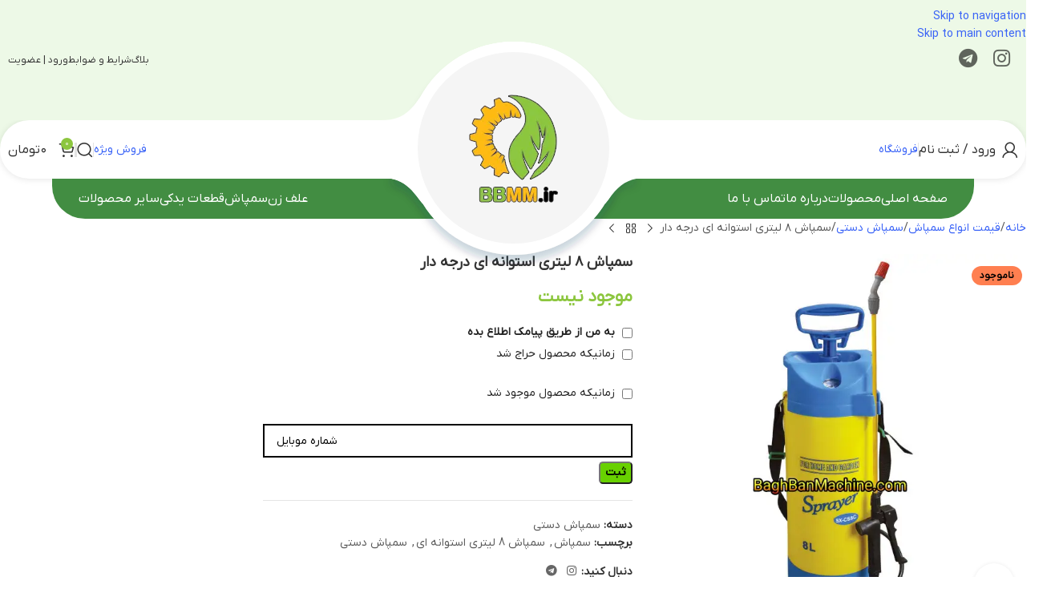

--- FILE ---
content_type: text/html; charset=UTF-8
request_url: https://baghbanmachine.com/product/%D8%B3%D9%85%D9%BE%D8%A7%D8%B4-8-%D9%84%DB%8C%D8%AA%D8%B1%DB%8C-%D8%A7%D8%B3%D8%AA%D9%88%D8%A7%D9%86%D9%87-%D8%A7%DB%8C/
body_size: 34168
content:
<!DOCTYPE html><html dir="rtl" lang="fa-IR"><head><meta charset="UTF-8"><link rel="profile" href="https://gmpg.org/xfn/11"><link rel="pingback" href="https://baghbanmachine.com/xmlrpc.php"><meta http-equiv='x-dns-prefetch-control' content='on'><link rel='dns-prefetch' href='//cdnjs.cloudflare.com' /><link rel='dns-prefetch' href='//use.fontawesome.com' /><link rel='dns-prefetch' href='//www.google-analytics.com' /><link rel='dns-prefetch' href='//www.googletagservices.com'><link rel='dns-prefetch' href='//www.googletagmanager.com' /><link rel='dns-prefetch' href='//1.gravatar.com'><link rel='dns-prefetch' href='//s.gravatar.com'><meta name='robots' content='index, follow, max-image-preview:large, max-snippet:-1, max-video-preview:-1' /><link rel='dns-prefetch' href='//www.gstatic.com'><link rel='dns-prefetch' href='//www.google.com'><link rel='dns-prefetch' href='//www.google-analytics.com'><link rel='dns-prefetch' href='//ua.yektanet.com'><link rel='dns-prefetch' href='//cdn.yektanet.com'><link rel='dns-prefetch' href='//audience.yektanet.com'><link rel='dns-prefetch' href='//secure.gravatar.com'><meta name="viewport" content="width=device-width, initial-scale=1.0"><title>فروشگاه اینترنتی باغبان ماشین - سمپاش ۸ لیتری استوانه ای درجه دار</title><link rel="preload" href="https://baghbanmachine.com/wp-content/uploads/2025/03/بنر-علفزن.png.webp" as="image" fetchpriority="high"><link rel="preload" href="https://baghbanmachine.com/wp-content/uploads/2025/03/logo.png.webp" as="image" fetchpriority="high"><link rel="preload" href="https://baghbanmachine.com/wp-content/themes/woodmart-child/fonts/iranyekan/woff/IRANYekanXVF.woff" as="font" type="font/woff" crossorigin fetchpriority="high"><link rel="preload" href="https://baghbanmachine.com/wp-content/plugins/elementor/assets/lib/font-awesome/webfonts/fa-brands-400.woff2" as="font" type="font/woff2" crossorigin fetchpriority="high"><meta name="description" content="سم پاش 10 لیتری استوانه ای, سمپاش 2 لیتری استوانه ای" /><link rel="canonical" href="https://baghbanmachine.com/product/سمپاش-8-لیتری-استوانه-ای/" /><meta property="og:locale" content="fa_IR" /><meta property="og:type" content="product" /><meta property="og:title" content="سمپاش ۸ لیتری استوانه ای درجه دار" /><meta property="og:description" content="سمپاش ۸ لیتری استوانه ای درجه دار" /><meta property="og:url" content="https://baghbanmachine.com/product/سمپاش-8-لیتری-استوانه-ای/" /><meta property="og:site_name" content="فروشگاه اینترنتی باغبان ماشین" /><meta property="article:modified_time" content="2020-03-12T04:26:25+00:00" /><meta property="og:image" content="https://baghbanmachine.com/wp-content/uploads/2017/01/سمپاش-8-لیتری-استوانه-ای-درجه-دار.jpg" /><meta property="og:image:width" content="600" /><meta property="og:image:height" content="600" /><meta property="og:image:type" content="image/jpeg" /><meta name="twitter:card" content="summary_large_image" /> <script type="application/ld+json" class="yoast-schema-graph">{"@context":"https://schema.org","@graph":[{"@type":["WebPage","ItemPage"],"@id":"https://baghbanmachine.com/product/%d8%b3%d9%85%d9%be%d8%a7%d8%b4-8-%d9%84%db%8c%d8%aa%d8%b1%db%8c-%d8%a7%d8%b3%d8%aa%d9%88%d8%a7%d9%86%d9%87-%d8%a7%db%8c/","url":"https://baghbanmachine.com/product/%d8%b3%d9%85%d9%be%d8%a7%d8%b4-8-%d9%84%db%8c%d8%aa%d8%b1%db%8c-%d8%a7%d8%b3%d8%aa%d9%88%d8%a7%d9%86%d9%87-%d8%a7%db%8c/","name":"فروشگاه اینترنتی باغبان ماشین - سمپاش ۸ لیتری استوانه ای درجه دار","isPartOf":{"@id":"https://baghbanmachine.com/#website"},"primaryImageOfPage":{"@id":"https://baghbanmachine.com/product/%d8%b3%d9%85%d9%be%d8%a7%d8%b4-8-%d9%84%db%8c%d8%aa%d8%b1%db%8c-%d8%a7%d8%b3%d8%aa%d9%88%d8%a7%d9%86%d9%87-%d8%a7%db%8c/#primaryimage"},"image":{"@id":"https://baghbanmachine.com/product/%d8%b3%d9%85%d9%be%d8%a7%d8%b4-8-%d9%84%db%8c%d8%aa%d8%b1%db%8c-%d8%a7%d8%b3%d8%aa%d9%88%d8%a7%d9%86%d9%87-%d8%a7%db%8c/#primaryimage"},"thumbnailUrl":"https://baghbanmachine.com/wp-content/uploads/2017/01/سمپاش-8-لیتری-استوانه-ای-درجه-دار.jpg","description":"سم پاش 10 لیتری استوانه ای, سمپاش 2 لیتری استوانه ای","breadcrumb":{"@id":"https://baghbanmachine.com/product/%d8%b3%d9%85%d9%be%d8%a7%d8%b4-8-%d9%84%db%8c%d8%aa%d8%b1%db%8c-%d8%a7%d8%b3%d8%aa%d9%88%d8%a7%d9%86%d9%87-%d8%a7%db%8c/#breadcrumb"},"inLanguage":"fa-IR","potentialAction":{"@type":"BuyAction","target":"https://baghbanmachine.com/product/سمپاش-8-لیتری-استوانه-ای/"}},{"@type":"ImageObject","inLanguage":"fa-IR","@id":"https://baghbanmachine.com/product/%d8%b3%d9%85%d9%be%d8%a7%d8%b4-8-%d9%84%db%8c%d8%aa%d8%b1%db%8c-%d8%a7%d8%b3%d8%aa%d9%88%d8%a7%d9%86%d9%87-%d8%a7%db%8c/#primaryimage","url":"https://baghbanmachine.com/wp-content/uploads/2017/01/سمپاش-8-لیتری-استوانه-ای-درجه-دار.jpg","contentUrl":"https://baghbanmachine.com/wp-content/uploads/2017/01/سمپاش-8-لیتری-استوانه-ای-درجه-دار.jpg","width":600,"height":600},{"@type":"BreadcrumbList","@id":"https://baghbanmachine.com/product/%d8%b3%d9%85%d9%be%d8%a7%d8%b4-8-%d9%84%db%8c%d8%aa%d8%b1%db%8c-%d8%a7%d8%b3%d8%aa%d9%88%d8%a7%d9%86%d9%87-%d8%a7%db%8c/#breadcrumb","itemListElement":[{"@type":"ListItem","position":1,"name":"خانه","item":"https://baghbanmachine.com/"},{"@type":"ListItem","position":2,"name":"فروشگاه","item":"https://baghbanmachine.com/shop/"},{"@type":"ListItem","position":3,"name":"سمپاش ۸ لیتری استوانه ای درجه دار"}]},{"@type":"WebSite","@id":"https://baghbanmachine.com/#website","url":"https://baghbanmachine.com/","name":"فروشگاه اینترنتی باغبان ماشین","description":"بزرگترین فروشگاه اینترنتی ماشین آلات باغبانی و قطعات یدکی","publisher":{"@id":"https://baghbanmachine.com/#organization"},"alternateName":"باغبان ماشین","potentialAction":[{"@type":"SearchAction","target":{"@type":"EntryPoint","urlTemplate":"https://baghbanmachine.com/?s={search_term_string}"},"query-input":{"@type":"PropertyValueSpecification","valueRequired":true,"valueName":"search_term_string"}}],"inLanguage":"fa-IR"},{"@type":"Organization","@id":"https://baghbanmachine.com/#organization","name":"باغبان ماشین","alternateName":"فروشگاه ماشین آلات کشاورزی","url":"https://baghbanmachine.com/","logo":{"@type":"ImageObject","inLanguage":"fa-IR","@id":"https://baghbanmachine.com/#/schema/logo/image/","url":"https://baghbanmachine.com/wp-content/uploads/2019/11/logobaghbanm.jpg","contentUrl":"https://baghbanmachine.com/wp-content/uploads/2019/11/logobaghbanm.jpg","width":250,"height":100,"caption":"باغبان ماشین"},"image":{"@id":"https://baghbanmachine.com/#/schema/logo/image/"},"sameAs":["http://www.baghbanmachine.com"]}]}</script> <meta property="product:brand" content="سمپاش" /><meta property="product:price:amount" content="0" /><meta property="product:price:currency" content="IRR" /><meta property="og:availability" content="out of stock" /><meta property="product:availability" content="out of stock" /><meta property="product:condition" content="new" /><link rel="alternate" title="oEmbed (JSON)" type="application/json+oembed" href="https://baghbanmachine.com/wp-json/oembed/1.0/embed?url=https%3A%2F%2Fbaghbanmachine.com%2Fproduct%2F%25d8%25b3%25d9%2585%25d9%25be%25d8%25a7%25d8%25b4-8-%25d9%2584%25db%258c%25d8%25aa%25d8%25b1%25db%258c-%25d8%25a7%25d8%25b3%25d8%25aa%25d9%2588%25d8%25a7%25d9%2586%25d9%2587-%25d8%25a7%25db%258c%2F" /><link rel="alternate" title="oEmbed (XML)" type="text/xml+oembed" href="https://baghbanmachine.com/wp-json/oembed/1.0/embed?url=https%3A%2F%2Fbaghbanmachine.com%2Fproduct%2F%25d8%25b3%25d9%2585%25d9%25be%25d8%25a7%25d8%25b4-8-%25d9%2584%25db%258c%25d8%25aa%25d8%25b1%25db%258c-%25d8%25a7%25d8%25b3%25d8%25aa%25d9%2588%25d8%25a7%25d9%2586%25d9%2587-%25d8%25a7%25db%258c%2F&#038;format=xml" /><style id='wp-img-auto-sizes-contain-inline-css' type='text/css'>img:is([sizes=auto i],[sizes^="auto," i]){contain-intrinsic-size:3000px 1500px}
/*# sourceURL=wp-img-auto-sizes-contain-inline-css */</style><style id='woocommerce-inline-inline-css' type='text/css'>.woocommerce form .form-row .required { visibility: visible; }
/*# sourceURL=woocommerce-inline-inline-css */</style><link data-optimized="1" data-asynced="1" as="style" onload="this.onload=null;this.rel='stylesheet'"  rel='preload' id='wpacu-combined-css-head-1' href='https://baghbanmachine.com/wp-content/litespeed/css/105d111d9ed396ef8ce31bd30fd3fd4f.css?ver=3fd4f' type='text/css' media='all' /> <script type="text/javascript" id="wc-add-to-cart-js-extra" src="[data-uri]" defer></script> <script type="text/javascript" id="wc-single-product-js-extra" src="[data-uri]" defer></script> <script type="text/javascript" id="woocommerce-js-extra" src="[data-uri]" defer></script> <link data-optimized="1" data-asynced="1" as="style" onload="this.onload=null;this.rel='stylesheet'"  rel="preload" href="https://baghbanmachine.com/wp-content/litespeed/css/9203e37af195eacb0310dde426884a27.css?ver=84a27" type="text/css" media="screen" /><meta name="viewport" content="width=device-width, initial-scale=1.0, maximum-scale=1.0, user-scalable=no"><link rel="preload" as="font" href="https://baghbanmachine.com/wp-content/themes/woodmart/fonts/woodmart-font-2-400.woff2?v=8.3.8" type="font/woff2" crossorigin>
<noscript><style>.woocommerce-product-gallery{ opacity: 1 !important; }</style></noscript><meta name="theme-color" content="#E2FFDE"><link rel="icon" href="https://baghbanmachine.com/wp-content/uploads/2020/02/cropped-logo2-32x32.png" sizes="32x32" /><link rel="icon" href="https://baghbanmachine.com/wp-content/uploads/2020/02/cropped-logo2-192x192.png" sizes="192x192" /><link rel="apple-touch-icon" href="https://baghbanmachine.com/wp-content/uploads/2020/02/cropped-logo2-180x180.png" /><meta name="msapplication-TileImage" content="https://baghbanmachine.com/wp-content/uploads/2020/02/cropped-logo2-270x270.png" /><style id='global-styles-inline-css' type='text/css'>:root{--wp--preset--aspect-ratio--square: 1;--wp--preset--aspect-ratio--4-3: 4/3;--wp--preset--aspect-ratio--3-4: 3/4;--wp--preset--aspect-ratio--3-2: 3/2;--wp--preset--aspect-ratio--2-3: 2/3;--wp--preset--aspect-ratio--16-9: 16/9;--wp--preset--aspect-ratio--9-16: 9/16;--wp--preset--color--black: #000000;--wp--preset--color--cyan-bluish-gray: #abb8c3;--wp--preset--color--white: #ffffff;--wp--preset--color--pale-pink: #f78da7;--wp--preset--color--vivid-red: #cf2e2e;--wp--preset--color--luminous-vivid-orange: #ff6900;--wp--preset--color--luminous-vivid-amber: #fcb900;--wp--preset--color--light-green-cyan: #7bdcb5;--wp--preset--color--vivid-green-cyan: #00d084;--wp--preset--color--pale-cyan-blue: #8ed1fc;--wp--preset--color--vivid-cyan-blue: #0693e3;--wp--preset--color--vivid-purple: #9b51e0;--wp--preset--gradient--vivid-cyan-blue-to-vivid-purple: linear-gradient(135deg,rgb(6,147,227) 0%,rgb(155,81,224) 100%);--wp--preset--gradient--light-green-cyan-to-vivid-green-cyan: linear-gradient(135deg,rgb(122,220,180) 0%,rgb(0,208,130) 100%);--wp--preset--gradient--luminous-vivid-amber-to-luminous-vivid-orange: linear-gradient(135deg,rgb(252,185,0) 0%,rgb(255,105,0) 100%);--wp--preset--gradient--luminous-vivid-orange-to-vivid-red: linear-gradient(135deg,rgb(255,105,0) 0%,rgb(207,46,46) 100%);--wp--preset--gradient--very-light-gray-to-cyan-bluish-gray: linear-gradient(135deg,rgb(238,238,238) 0%,rgb(169,184,195) 100%);--wp--preset--gradient--cool-to-warm-spectrum: linear-gradient(135deg,rgb(74,234,220) 0%,rgb(151,120,209) 20%,rgb(207,42,186) 40%,rgb(238,44,130) 60%,rgb(251,105,98) 80%,rgb(254,248,76) 100%);--wp--preset--gradient--blush-light-purple: linear-gradient(135deg,rgb(255,206,236) 0%,rgb(152,150,240) 100%);--wp--preset--gradient--blush-bordeaux: linear-gradient(135deg,rgb(254,205,165) 0%,rgb(254,45,45) 50%,rgb(107,0,62) 100%);--wp--preset--gradient--luminous-dusk: linear-gradient(135deg,rgb(255,203,112) 0%,rgb(199,81,192) 50%,rgb(65,88,208) 100%);--wp--preset--gradient--pale-ocean: linear-gradient(135deg,rgb(255,245,203) 0%,rgb(182,227,212) 50%,rgb(51,167,181) 100%);--wp--preset--gradient--electric-grass: linear-gradient(135deg,rgb(202,248,128) 0%,rgb(113,206,126) 100%);--wp--preset--gradient--midnight: linear-gradient(135deg,rgb(2,3,129) 0%,rgb(40,116,252) 100%);--wp--preset--font-size--small: 13px;--wp--preset--font-size--medium: 20px;--wp--preset--font-size--large: 36px;--wp--preset--font-size--x-large: 42px;--wp--preset--spacing--20: 0.44rem;--wp--preset--spacing--30: 0.67rem;--wp--preset--spacing--40: 1rem;--wp--preset--spacing--50: 1.5rem;--wp--preset--spacing--60: 2.25rem;--wp--preset--spacing--70: 3.38rem;--wp--preset--spacing--80: 5.06rem;--wp--preset--shadow--natural: 6px 6px 9px rgba(0, 0, 0, 0.2);--wp--preset--shadow--deep: 12px 12px 50px rgba(0, 0, 0, 0.4);--wp--preset--shadow--sharp: 6px 6px 0px rgba(0, 0, 0, 0.2);--wp--preset--shadow--outlined: 6px 6px 0px -3px rgb(255, 255, 255), 6px 6px rgb(0, 0, 0);--wp--preset--shadow--crisp: 6px 6px 0px rgb(0, 0, 0);}:where(body) { margin: 0; }.wp-site-blocks > .alignleft { float: left; margin-right: 2em; }.wp-site-blocks > .alignright { float: right; margin-left: 2em; }.wp-site-blocks > .aligncenter { justify-content: center; margin-left: auto; margin-right: auto; }:where(.is-layout-flex){gap: 0.5em;}:where(.is-layout-grid){gap: 0.5em;}.is-layout-flow > .alignleft{float: left;margin-inline-start: 0;margin-inline-end: 2em;}.is-layout-flow > .alignright{float: right;margin-inline-start: 2em;margin-inline-end: 0;}.is-layout-flow > .aligncenter{margin-left: auto !important;margin-right: auto !important;}.is-layout-constrained > .alignleft{float: left;margin-inline-start: 0;margin-inline-end: 2em;}.is-layout-constrained > .alignright{float: right;margin-inline-start: 2em;margin-inline-end: 0;}.is-layout-constrained > .aligncenter{margin-left: auto !important;margin-right: auto !important;}.is-layout-constrained > :where(:not(.alignleft):not(.alignright):not(.alignfull)){margin-left: auto !important;margin-right: auto !important;}body .is-layout-flex{display: flex;}.is-layout-flex{flex-wrap: wrap;align-items: center;}.is-layout-flex > :is(*, div){margin: 0;}body .is-layout-grid{display: grid;}.is-layout-grid > :is(*, div){margin: 0;}body{padding-top: 0px;padding-right: 0px;padding-bottom: 0px;padding-left: 0px;}a:where(:not(.wp-element-button)){text-decoration: none;}:root :where(.wp-element-button, .wp-block-button__link){background-color: #32373c;border-width: 0;color: #fff;font-family: inherit;font-size: inherit;font-style: inherit;font-weight: inherit;letter-spacing: inherit;line-height: inherit;padding-top: calc(0.667em + 2px);padding-right: calc(1.333em + 2px);padding-bottom: calc(0.667em + 2px);padding-left: calc(1.333em + 2px);text-decoration: none;text-transform: inherit;}.has-black-color{color: var(--wp--preset--color--black) !important;}.has-cyan-bluish-gray-color{color: var(--wp--preset--color--cyan-bluish-gray) !important;}.has-white-color{color: var(--wp--preset--color--white) !important;}.has-pale-pink-color{color: var(--wp--preset--color--pale-pink) !important;}.has-vivid-red-color{color: var(--wp--preset--color--vivid-red) !important;}.has-luminous-vivid-orange-color{color: var(--wp--preset--color--luminous-vivid-orange) !important;}.has-luminous-vivid-amber-color{color: var(--wp--preset--color--luminous-vivid-amber) !important;}.has-light-green-cyan-color{color: var(--wp--preset--color--light-green-cyan) !important;}.has-vivid-green-cyan-color{color: var(--wp--preset--color--vivid-green-cyan) !important;}.has-pale-cyan-blue-color{color: var(--wp--preset--color--pale-cyan-blue) !important;}.has-vivid-cyan-blue-color{color: var(--wp--preset--color--vivid-cyan-blue) !important;}.has-vivid-purple-color{color: var(--wp--preset--color--vivid-purple) !important;}.has-black-background-color{background-color: var(--wp--preset--color--black) !important;}.has-cyan-bluish-gray-background-color{background-color: var(--wp--preset--color--cyan-bluish-gray) !important;}.has-white-background-color{background-color: var(--wp--preset--color--white) !important;}.has-pale-pink-background-color{background-color: var(--wp--preset--color--pale-pink) !important;}.has-vivid-red-background-color{background-color: var(--wp--preset--color--vivid-red) !important;}.has-luminous-vivid-orange-background-color{background-color: var(--wp--preset--color--luminous-vivid-orange) !important;}.has-luminous-vivid-amber-background-color{background-color: var(--wp--preset--color--luminous-vivid-amber) !important;}.has-light-green-cyan-background-color{background-color: var(--wp--preset--color--light-green-cyan) !important;}.has-vivid-green-cyan-background-color{background-color: var(--wp--preset--color--vivid-green-cyan) !important;}.has-pale-cyan-blue-background-color{background-color: var(--wp--preset--color--pale-cyan-blue) !important;}.has-vivid-cyan-blue-background-color{background-color: var(--wp--preset--color--vivid-cyan-blue) !important;}.has-vivid-purple-background-color{background-color: var(--wp--preset--color--vivid-purple) !important;}.has-black-border-color{border-color: var(--wp--preset--color--black) !important;}.has-cyan-bluish-gray-border-color{border-color: var(--wp--preset--color--cyan-bluish-gray) !important;}.has-white-border-color{border-color: var(--wp--preset--color--white) !important;}.has-pale-pink-border-color{border-color: var(--wp--preset--color--pale-pink) !important;}.has-vivid-red-border-color{border-color: var(--wp--preset--color--vivid-red) !important;}.has-luminous-vivid-orange-border-color{border-color: var(--wp--preset--color--luminous-vivid-orange) !important;}.has-luminous-vivid-amber-border-color{border-color: var(--wp--preset--color--luminous-vivid-amber) !important;}.has-light-green-cyan-border-color{border-color: var(--wp--preset--color--light-green-cyan) !important;}.has-vivid-green-cyan-border-color{border-color: var(--wp--preset--color--vivid-green-cyan) !important;}.has-pale-cyan-blue-border-color{border-color: var(--wp--preset--color--pale-cyan-blue) !important;}.has-vivid-cyan-blue-border-color{border-color: var(--wp--preset--color--vivid-cyan-blue) !important;}.has-vivid-purple-border-color{border-color: var(--wp--preset--color--vivid-purple) !important;}.has-vivid-cyan-blue-to-vivid-purple-gradient-background{background: var(--wp--preset--gradient--vivid-cyan-blue-to-vivid-purple) !important;}.has-light-green-cyan-to-vivid-green-cyan-gradient-background{background: var(--wp--preset--gradient--light-green-cyan-to-vivid-green-cyan) !important;}.has-luminous-vivid-amber-to-luminous-vivid-orange-gradient-background{background: var(--wp--preset--gradient--luminous-vivid-amber-to-luminous-vivid-orange) !important;}.has-luminous-vivid-orange-to-vivid-red-gradient-background{background: var(--wp--preset--gradient--luminous-vivid-orange-to-vivid-red) !important;}.has-very-light-gray-to-cyan-bluish-gray-gradient-background{background: var(--wp--preset--gradient--very-light-gray-to-cyan-bluish-gray) !important;}.has-cool-to-warm-spectrum-gradient-background{background: var(--wp--preset--gradient--cool-to-warm-spectrum) !important;}.has-blush-light-purple-gradient-background{background: var(--wp--preset--gradient--blush-light-purple) !important;}.has-blush-bordeaux-gradient-background{background: var(--wp--preset--gradient--blush-bordeaux) !important;}.has-luminous-dusk-gradient-background{background: var(--wp--preset--gradient--luminous-dusk) !important;}.has-pale-ocean-gradient-background{background: var(--wp--preset--gradient--pale-ocean) !important;}.has-electric-grass-gradient-background{background: var(--wp--preset--gradient--electric-grass) !important;}.has-midnight-gradient-background{background: var(--wp--preset--gradient--midnight) !important;}.has-small-font-size{font-size: var(--wp--preset--font-size--small) !important;}.has-medium-font-size{font-size: var(--wp--preset--font-size--medium) !important;}.has-large-font-size{font-size: var(--wp--preset--font-size--large) !important;}.has-x-large-font-size{font-size: var(--wp--preset--font-size--x-large) !important;}
/*# sourceURL=global-styles-inline-css */</style></head><body class="rtl wp-singular product-template-default single single-product postid-9475 wp-theme-woodmart wp-child-theme-woodmart-child theme-woodmart woocommerce woocommerce-page woocommerce-no-js wrapper-custom  categories-accordion-on woodmart-ajax-shop-on sticky-toolbar-on wd-sticky-btn-on wd-sticky-btn-on-mb elementor-default elementor-kit-15753"> <script type="text/javascript" id="wd-flicker-fix">// Flicker fix.</script> <div class="wd-skip-links">
<a href="#menu-%d9%85%d9%86%d9%88-%d8%b3%d8%a7%d8%af%d9%87" class="wd-skip-navigation btn">
Skip to navigation					</a>
<a href="#main-content" class="wd-skip-content btn">
Skip to main content			</a></div><div class="wd-page-wrapper website-wrapper"><header class="whb-header whb-header_254952 whb-scroll-stick whb-sticky-real"><div class="whb-main-header"><div class="whb-row whb-top-bar whb-not-sticky-row whb-with-bg whb-without-border whb-color-dark whb-hidden-mobile whb-flex-equal-sides"><div class="container"><div class="whb-flex-row whb-top-bar-inner"><div class="whb-column whb-col-left whb-column5 whb-visible-lg"><div
class="wd-social-icons wd-style-default wd-size-large social-follow wd-shape-circle  whb-07sq4324oc66g2g47rnw color-scheme-dark text-center">
<a rel="noopener noreferrer nofollow" href="https://www.instagram.com/baghbanmachine/" target="_blank" class="wd-social-icon social-instagram" aria-label="لینک اینستاگرام">
<span class="wd-icon"></span>
</a>
<a rel="noopener noreferrer nofollow" href="https://t.me/joinchat/AAAAAE9BlOnchx4Gnu_RaA" target="_blank" class="wd-social-icon social-tg" aria-label="لینک تلگرام">
<span class="wd-icon"></span>
</a></div></div><div class="whb-column whb-col-center whb-column6 whb-visible-lg whb-empty-column"></div><div class="whb-column whb-col-right whb-column7 whb-visible-lg"><nav class="wd-header-nav wd-header-secondary-nav whb-rbolg44gjrvghdho9924 text-left" role="navigation" aria-label="دسترسی سریع"><ul id="menu-%d8%af%d8%b3%d8%aa%d8%b1%d8%b3%db%8c-%d8%b3%d8%b1%db%8c%d8%b9" class="menu wd-nav wd-nav-header wd-nav-secondary wd-style-separated wd-gap-m"><li id="menu-item-18400" class="menu-item menu-item-type-post_type menu-item-object-page menu-item-18400 item-level-0 menu-simple-dropdown wd-event-hover" ><a href="https://baghbanmachine.com/%d9%85%d8%b7%d8%a7%d9%84%d8%a8/" class="woodmart-nav-link"><span class="nav-link-text">بلاگ</span></a></li><li id="menu-item-7918" class="menu-item menu-item-type-post_type menu-item-object-page menu-item-7918 item-level-0 menu-simple-dropdown wd-event-hover" ><a href="https://baghbanmachine.com/%d8%b4%d8%b1%d8%a7%db%8c%d8%b7-%d9%88-%d8%b6%d9%88%d8%a7%d8%a8%d8%b7/" class="woodmart-nav-link"><span class="nav-link-text">شرایط و ضوابط</span></a></li><li id="menu-item-18659" class="menu-item menu-item-type-post_type menu-item-object-page menu-item-18659 item-level-0 menu-simple-dropdown wd-event-hover" ><a href="https://baghbanmachine.com/my-account/" class="woodmart-nav-link"><span class="nav-link-text">ورود | عضویت</span></a></li></ul></nav></div><div class="whb-column whb-col-mobile whb-column_mobile1 whb-hidden-lg whb-empty-column"></div></div></div></div><div class="whb-row whb-general-header whb-sticky-row whb-with-bg whb-without-border whb-color-dark whb-with-shadow whb-flex-equal-sides"><div class="container"><div class="whb-flex-row whb-general-header-inner"><div class="whb-column whb-col-left whb-column8 whb-visible-lg"><div class="wd-header-my-account wd-tools-element wd-event-hover wd-with-username wd-design-1 wd-account-style-icon login-side-opener whb-y44vgu0l4o7ai2qgq2hp">
<a href="https://baghbanmachine.com/my-account/" title="حساب کاربری من">
<span class="wd-tools-icon">
</span>
<span class="wd-tools-text">
ورود / ثبت نام			</span></a></div><div class="wd-header-divider whb-divider-default whb-jdzuarb1mey0nszun3jt"></div><div id="wd-695b1919b716a" class="whb-47bdcfkbn02z4j42gomj wd-button-wrapper text-center"><a href="https://baghbanmachine.com/shop/" title="" class="btn btn-color-primary btn-style-default btn-shape-rectangle btn-size-default">فروشگاه</a></div></div><div class="whb-column whb-col-center whb-column9 whb-visible-lg"><div class="site-logo whb-qti1igqvj1kghkll7nnw">
<a href="https://baghbanmachine.com/" class="wd-logo wd-main-logo" rel="home" aria-label="لوگوی وب سایت">
<img data-lazyloaded="1" src="[data-uri]" data-src="https://baghbanmachine.com/wp-content/uploads/2025/03/logo.png.webp" alt="فروشگاه اینترنتی باغبان ماشین" style="max-width: 339px;" loading="lazy" fetchpriority="high">	</a></div></div><div class="whb-column whb-col-right whb-column10 whb-visible-lg"><div id="wd-695b1919b7617" class="whb-4z9vwo1h2vs8ca6xfyiy wd-button-wrapper text-center"><a href="https://baghbanmachine.com/sale/" title="" target="_blank" class="btn btn-color-primary btn-style-default btn-shape-rectangle btn-size-default">فروش ویژه</a></div><div class="wd-header-divider whb-divider-default whb-zbrevo3mjnkgwgff74qf"></div><div class="wd-header-search wd-tools-element wd-design-1 wd-style-icon wd-display-full-screen whb-sbo223hcef74cxvn0qlm" title="جستجو">
<a href="#" rel="nofollow" aria-label="جستجو">
<span class="wd-tools-icon">
</span><span class="wd-tools-text">
جستجو			</span></a></div><div class="wd-header-divider whb-divider-default whb-albm5uxuxxedb5jx8bqe"></div><div class="wd-header-divider whb-divider-default whb-8ijvbgnt2ft9e1z9jshj"></div><div class="wd-header-divider whb-divider-default whb-r4fzfqsna41dpbb48o2q"></div><div class="wd-header-cart wd-tools-element wd-design-2 cart-widget-opener whb-909xiifk7ve155p9rk10">
<a href="https://baghbanmachine.com/cart/" title="سبد خرید">
<span class="wd-tools-icon">
<span class="wd-cart-number wd-tools-count">0 <span>محصول</span></span>
</span>
<span class="wd-tools-text">
<span class="wd-cart-subtotal"><span class="woocommerce-Price-amount amount"><bdi>۰&nbsp;<span class="woocommerce-Price-currencySymbol">تومان</span></bdi></span></span>
</span></a></div></div><div class="whb-column whb-mobile-left whb-column_mobile2 whb-hidden-lg"><div class="wd-tools-element wd-header-mobile-nav wd-style-text wd-design-1 whb-aon6pij7oan3rmwur4yl">
<a href="#" rel="nofollow" aria-label="باز کردن منوی موبایل">
<span class="wd-tools-icon">
</span><span class="wd-tools-text">منو</span></a></div></div><div class="whb-column whb-mobile-center whb-column_mobile3 whb-hidden-lg"><div class="site-logo whb-u3r4psb6w1c2nlkk82rj wd-switch-logo">
<a href="https://baghbanmachine.com/" class="wd-logo wd-main-logo" rel="home" aria-label="لوگوی وب سایت">
<img data-lazyloaded="1" src="[data-uri]" width="174" height="53" data-src="https://baghbanmachine.com/wp-content/uploads/2025/03/baghbanlogo.png.webp" class="attachment-full size-full" alt="" style="max-width:174px;" decoding="async" data-srcset="https://baghbanmachine.com/wp-content/uploads/2025/03/baghbanlogo.png.webp 174w,   https://baghbanmachine.com/wp-content/uploads/2025/03/baghbanlogo-150x46.png.webp 150w" data-sizes="(max-width: 174px) 100vw, 174px" />	</a>
<a href="https://baghbanmachine.com/" class="wd-logo wd-sticky-logo" rel="home">
<img data-lazyloaded="1" src="[data-uri]" width="174" height="53" data-src="https://baghbanmachine.com/wp-content/uploads/2025/03/baghbanlogo.png.webp" class="attachment-full size-full" alt="" style="max-width:150px;" decoding="async" data-srcset="https://baghbanmachine.com/wp-content/uploads/2025/03/baghbanlogo.png.webp 174w,   https://baghbanmachine.com/wp-content/uploads/2025/03/baghbanlogo-150x46.png.webp 150w" data-sizes="(max-width: 174px) 100vw, 174px" />		</a></div></div><div class="whb-column whb-mobile-right whb-column_mobile4 whb-hidden-lg"><div class="wd-header-cart wd-tools-element wd-design-5 cart-widget-opener whb-n54o37l7tfuvsmhfskq0">
<a href="https://baghbanmachine.com/cart/" title="سبد خرید">
<span class="wd-tools-icon">
<span class="wd-cart-number wd-tools-count">0 <span>محصول</span></span>
</span>
<span class="wd-tools-text">
<span class="wd-cart-subtotal"><span class="woocommerce-Price-amount amount"><bdi>۰&nbsp;<span class="woocommerce-Price-currencySymbol">تومان</span></bdi></span></span>
</span></a></div></div></div></div></div><div class="whb-row whb-header-bottom whb-sticky-row whb-with-bg whb-without-border whb-color-light whb-hidden-mobile whb-flex-equal-sides"><div class="container"><div class="whb-flex-row whb-header-bottom-inner"><div class="whb-column whb-col-left whb-column11 whb-visible-lg"><nav class="wd-header-nav wd-header-main-nav text-right wd-design-1 whb-0cutuvmny6hxzp2kfxhf" role="navigation" aria-label="منوی اصلی"><ul id="menu-%d9%85%d9%86%d9%88-%d8%b3%d8%a7%d8%af%d9%87" class="menu wd-nav wd-nav-header wd-nav-main wd-style-default wd-gap-s"><li id="menu-item-18403" class="menu-item menu-item-type-post_type menu-item-object-page menu-item-home menu-item-18403 item-level-0 menu-simple-dropdown wd-event-hover" ><a href="https://baghbanmachine.com/" class="woodmart-nav-link"><span class="nav-link-text">صفحه اصلی</span></a></li><li id="menu-item-14286" class="menu-item menu-item-type-post_type menu-item-object-page menu-item-has-children current_page_parent menu-item-14286 item-level-0 menu-simple-dropdown wd-event-hover" ><a href="https://baghbanmachine.com/shop/" class="woodmart-nav-link"><span class="nav-link-text">محصولات</span></a><div class="color-scheme-dark wd-design-default wd-dropdown-menu wd-dropdown"><div class="container wd-entry-content"><ul class="wd-sub-menu color-scheme-dark"><li id="menu-item-14309" class="menu-item menu-item-type-taxonomy menu-item-object-product_cat menu-item-has-children menu-item-14309 item-level-1 wd-event-hover" ><a href="https://baghbanmachine.com/cat/%d8%a7%d9%86%d9%88%d8%a7%d8%b9-%d8%b9%d9%84%d9%81-%d8%b2%d9%86/" class="woodmart-nav-link">انواع علفزن</a><ul class="sub-sub-menu wd-dropdown"><li id="menu-item-14311" class="menu-item menu-item-type-taxonomy menu-item-object-product_cat menu-item-14311 item-level-2 wd-event-hover" ><a href="https://baghbanmachine.com/cat/%d8%a7%d9%86%d9%88%d8%a7%d8%b9-%d8%b9%d9%84%d9%81-%d8%b2%d9%86/%d8%b9%d9%84%d9%81%d8%b2%d9%86/" class="woodmart-nav-link">علف زن</a></li><li id="menu-item-14310" class="menu-item menu-item-type-taxonomy menu-item-object-product_cat menu-item-14310 item-level-2 wd-event-hover" ><a href="https://baghbanmachine.com/cat/%d8%a7%d9%86%d9%88%d8%a7%d8%b9-%d8%b9%d9%84%d9%81-%d8%b2%d9%86/%d8%a7%d9%84%d8%ad%d8%a7%d9%82%db%8c-%d8%b9%d9%84%d9%81%d8%b2%d9%86/" class="woodmart-nav-link">الحاقی علفزن</a></li></ul></li><li id="menu-item-14351" class="menu-item menu-item-type-taxonomy menu-item-object-product_cat current-product-ancestor menu-item-14351 item-level-1 wd-event-hover" ><a href="https://baghbanmachine.com/cat/%d8%b3%d9%85%d9%be%d8%a7%d8%b4/" class="woodmart-nav-link">سمپاش</a></li><li id="menu-item-14314" class="menu-item menu-item-type-taxonomy menu-item-object-product_cat menu-item-has-children menu-item-14314 item-level-1 wd-event-hover" ><a href="https://baghbanmachine.com/cat/%d8%b3%d8%a7%db%8c%d8%b1-%d9%85%d8%ad%d8%b5%d9%88%d9%84%d8%a7%d8%aa/" class="woodmart-nav-link">سایر محصولات</a><ul class="sub-sub-menu wd-dropdown"><li id="menu-item-14350" class="menu-item menu-item-type-taxonomy menu-item-object-product_cat menu-item-14350 item-level-2 wd-event-hover" ><a href="https://baghbanmachine.com/cat/%d8%a7%d8%b1%d9%87-%d9%85%d9%88%d8%aa%d9%88%d8%b1%db%8c-%d8%a7%d8%b1%d9%87-%d8%a8%d8%b1%d9%82%db%8c-%d8%a7%d8%b1%d9%87-%d8%b2%d9%86%d8%ac%db%8c%d8%b1%db%8c-%d8%b3%d8%a7%d8%aa%d9%88%d8%b1/" class="woodmart-nav-link">اره موتوری</a></li><li id="menu-item-14316" class="menu-item menu-item-type-taxonomy menu-item-object-product_cat menu-item-14316 item-level-2 wd-event-hover" ><a href="https://baghbanmachine.com/cat/%d8%b3%d8%a7%db%8c%d8%b1-%d9%85%d8%ad%d8%b5%d9%88%d9%84%d8%a7%d8%aa/%d8%aa%d9%88%d9%be-%d8%b5%d9%88%d8%aa%db%8c-%da%a9%d9%84%d8%a7%d8%ba-%d9%be%d8%b1%d8%a7%d9%86/" class="woodmart-nav-link">توپ صوتی ( کلاغ پران )</a></li><li id="menu-item-14312" class="menu-item menu-item-type-taxonomy menu-item-object-product_cat menu-item-14312 item-level-2 wd-event-hover" ><a href="https://baghbanmachine.com/cat/%da%86%d8%a7%d9%84%d9%87-%da%a9%d9%86/" class="woodmart-nav-link">چاله کن</a></li><li id="menu-item-14315" class="menu-item menu-item-type-taxonomy menu-item-object-product_cat menu-item-14315 item-level-2 wd-event-hover" ><a href="https://baghbanmachine.com/cat/%d8%b3%d8%a7%db%8c%d8%b1-%d9%85%d8%ad%d8%b5%d9%88%d9%84%d8%a7%d8%aa/%d9%be%d9%85%d9%be-%d9%87%d8%a7%db%8c-%d8%a2%d8%a8-%da%a9%d8%b4%d8%a7%d9%88%d8%b1%d8%b2%db%8c/" class="woodmart-nav-link">پمپ آب</a></li><li id="menu-item-14319" class="menu-item menu-item-type-taxonomy menu-item-object-product_cat menu-item-14319 item-level-2 wd-event-hover" ><a href="https://baghbanmachine.com/cat/%d8%b3%d8%a7%db%8c%d8%b1-%d9%85%d8%ad%d8%b5%d9%88%d9%84%d8%a7%d8%aa/%d9%85%d9%88%d8%aa%d9%88%d8%b1-%d8%aa%da%a9-%d9%87%d8%a7-%d9%82%db%8c%d9%85%d8%aa-%d9%85%d9%88%d8%aa%d9%88%d8%b1-%d8%aa%da%a9-%d9%87%d8%a7/" class="woodmart-nav-link">موتور تک ها</a></li></ul></li><li id="menu-item-14320" class="menu-item menu-item-type-taxonomy menu-item-object-product_cat menu-item-has-children menu-item-14320 item-level-1 wd-event-hover" ><a href="https://baghbanmachine.com/cat/%d9%82%d8%b7%d8%b9%d8%a7%d8%aa-%db%8c%d8%af%da%a9%db%8c/" class="woodmart-nav-link">قطعات یدکی</a><ul class="sub-sub-menu wd-dropdown"><li id="menu-item-14321" class="menu-item menu-item-type-taxonomy menu-item-object-product_cat menu-item-has-children menu-item-14321 item-level-2 wd-event-hover" ><a href="https://baghbanmachine.com/cat/%d9%82%d8%b7%d8%b9%d8%a7%d8%aa-%db%8c%d8%af%da%a9%db%8c/%d9%82%d8%b7%d8%b9%d8%a7%d8%aa-%d8%a7%d8%b1%d9%87-%d9%85%d9%88%d8%aa%d9%88%d8%b1%db%8c/" class="woodmart-nav-link">قطعات اره موتوری</a><ul class="sub-sub-menu wd-dropdown"><li id="menu-item-14322" class="menu-item menu-item-type-taxonomy menu-item-object-product_cat menu-item-14322 item-level-3 wd-event-hover" ><a href="https://baghbanmachine.com/cat/%d9%82%d8%b7%d8%b9%d8%a7%d8%aa-%db%8c%d8%af%da%a9%db%8c/%d9%82%d8%b7%d8%b9%d8%a7%d8%aa-%d8%a7%d8%b1%d9%87-%d9%85%d9%88%d8%aa%d9%88%d8%b1%db%8c/%d8%a7%d8%b1%d9%87-%d9%85%d9%88%d8%aa%d9%88%d8%b1%db%8c-4500-5800-5200/" class="woodmart-nav-link">قطعات اره موتوری 5800-5200-4500</a></li><li id="menu-item-14323" class="menu-item menu-item-type-taxonomy menu-item-object-product_cat menu-item-has-children menu-item-14323 item-level-3 wd-event-hover" ><a href="https://baghbanmachine.com/cat/%d9%82%d8%b7%d8%b9%d8%a7%d8%aa-%db%8c%d8%af%da%a9%db%8c/%d9%82%d8%b7%d8%b9%d8%a7%d8%aa-%d8%a7%d8%b1%d9%87-%d9%85%d9%88%d8%aa%d9%88%d8%b1%db%8c/%d9%82%d8%b7%d8%b9%d8%a7%d8%aa-%d8%a7%d8%b1%d9%87-%d9%85%d9%88%d8%aa%d9%88%d8%b1%db%8c-%d8%a7%d8%b4%d8%aa%db%8c%d9%84/" class="woodmart-nav-link">قطعات اره موتوری اشتیل</a><ul class="sub-sub-menu wd-dropdown"><li id="menu-item-14327" class="menu-item menu-item-type-taxonomy menu-item-object-product_cat menu-item-14327 item-level-4 wd-event-hover" ><a href="https://baghbanmachine.com/cat/%d9%82%d8%b7%d8%b9%d8%a7%d8%aa-%db%8c%d8%af%da%a9%db%8c/%d9%82%d8%b7%d8%b9%d8%a7%d8%aa-%d8%a7%d8%b1%d9%87-%d9%85%d9%88%d8%aa%d9%88%d8%b1%db%8c/%d9%82%d8%b7%d8%b9%d8%a7%d8%aa-%d8%a7%d8%b1%d9%87-%d9%85%d9%88%d8%aa%d9%88%d8%b1%db%8c-%d8%a7%d8%b4%d8%aa%db%8c%d9%84/%d9%82%d8%b7%d8%b9%d8%a7%d8%aa%d8%a7%d8%b1%d9%87-%d9%85%d9%88%d8%aa%d9%88%d8%b1%db%8c-250/" class="woodmart-nav-link">قطعات اره موتوری 250</a></li><li id="menu-item-14326" class="menu-item menu-item-type-taxonomy menu-item-object-product_cat menu-item-14326 item-level-4 wd-event-hover" ><a href="https://baghbanmachine.com/cat/%d9%82%d8%b7%d8%b9%d8%a7%d8%aa-%db%8c%d8%af%da%a9%db%8c/%d9%82%d8%b7%d8%b9%d8%a7%d8%aa-%d8%a7%d8%b1%d9%87-%d9%85%d9%88%d8%aa%d9%88%d8%b1%db%8c/%d9%82%d8%b7%d8%b9%d8%a7%d8%aa-%d8%a7%d8%b1%d9%87-%d9%85%d9%88%d8%aa%d9%88%d8%b1%db%8c-%d8%a7%d8%b4%d8%aa%db%8c%d9%84/%d9%82%d8%b7%d8%b9%d8%a7%d8%aa-%d8%a7%d8%b1%d9%87-%d9%85%d9%88%d8%aa%d9%88%d8%b1%db%8c-230/" class="woodmart-nav-link">قطعات اره موتوری 230</a></li><li id="menu-item-14325" class="menu-item menu-item-type-taxonomy menu-item-object-product_cat menu-item-14325 item-level-4 wd-event-hover" ><a href="https://baghbanmachine.com/cat/%d9%82%d8%b7%d8%b9%d8%a7%d8%aa-%db%8c%d8%af%da%a9%db%8c/%d9%82%d8%b7%d8%b9%d8%a7%d8%aa-%d8%a7%d8%b1%d9%87-%d9%85%d9%88%d8%aa%d9%88%d8%b1%db%8c/%d9%82%d8%b7%d8%b9%d8%a7%d8%aa-%d8%a7%d8%b1%d9%87-%d9%85%d9%88%d8%aa%d9%88%d8%b1%db%8c-%d8%a7%d8%b4%d8%aa%db%8c%d9%84/%d9%82%d8%b7%d8%b9%d8%a7%d8%aa-%d8%a7%d8%b1%d9%87-%d9%85%d9%88%d8%aa%d9%88%d8%b1%db%8c-180/" class="woodmart-nav-link">قطعات اره موتوری 180</a></li><li id="menu-item-14324" class="menu-item menu-item-type-taxonomy menu-item-object-product_cat menu-item-14324 item-level-4 wd-event-hover" ><a href="https://baghbanmachine.com/cat/%d9%82%d8%b7%d8%b9%d8%a7%d8%aa-%db%8c%d8%af%da%a9%db%8c/%d9%82%d8%b7%d8%b9%d8%a7%d8%aa-%d8%a7%d8%b1%d9%87-%d9%85%d9%88%d8%aa%d9%88%d8%b1%db%8c/%d9%82%d8%b7%d8%b9%d8%a7%d8%aa-%d8%a7%d8%b1%d9%87-%d9%85%d9%88%d8%aa%d9%88%d8%b1%db%8c-%d8%a7%d8%b4%d8%aa%db%8c%d9%84/%d9%82%d8%b7%d8%b9%d8%a7%d8%aa-%d8%a7%d8%b1%d9%87-%d9%85%d9%88%d8%aa%d9%88%d8%b1%db%8c-170/" class="woodmart-nav-link">قطعات اره موتوری 170</a></li></ul></li></ul></li><li id="menu-item-14329" class="menu-item menu-item-type-taxonomy menu-item-object-product_cat menu-item-has-children menu-item-14329 item-level-2 wd-event-hover" ><a href="https://baghbanmachine.com/cat/%d9%82%d8%b7%d8%b9%d8%a7%d8%aa-%db%8c%d8%af%da%a9%db%8c/%d9%82%d8%b7%d8%b9%d8%a7%d8%aa-%d8%b9%d9%84%d9%81%d8%b2%d9%86/" class="woodmart-nav-link">قطعات علفزن</a><ul class="sub-sub-menu wd-dropdown"><li id="menu-item-14330" class="menu-item menu-item-type-taxonomy menu-item-object-product_cat menu-item-14330 item-level-3 wd-event-hover" ><a href="https://baghbanmachine.com/cat/%d9%82%d8%b7%d8%b9%d8%a7%d8%aa-%db%8c%d8%af%da%a9%db%8c/%d9%82%d8%b7%d8%b9%d8%a7%d8%aa-%d8%b9%d9%84%d9%81%d8%b2%d9%86/%d9%82%d8%b7%d8%b9%d8%a7%d8%aa-%d8%a8%d8%af%d9%86%d9%87-%d8%b9%d9%84%d9%81%d8%b2%d9%86/" class="woodmart-nav-link">قطعات بدنه علفزن</a></li><li id="menu-item-14331" class="menu-item menu-item-type-taxonomy menu-item-object-product_cat menu-item-14331 item-level-3 wd-event-hover" ><a href="https://baghbanmachine.com/cat/%d9%82%d8%b7%d8%b9%d8%a7%d8%aa-%db%8c%d8%af%da%a9%db%8c/%d9%82%d8%b7%d8%b9%d8%a7%d8%aa-%d8%b9%d9%84%d9%81%d8%b2%d9%86/%d9%82%d8%b7%d8%b9%d8%a7%d8%aa-%d9%85%d9%88%d8%aa%d9%88%d8%b1-%d8%b9%d9%84%d9%81%d8%b2%d9%86/" class="woodmart-nav-link">قطعات موتور علفزن</a></li></ul></li><li id="menu-item-14328" class="menu-item menu-item-type-taxonomy menu-item-object-product_cat menu-item-has-children menu-item-14328 item-level-2 wd-event-hover" ><a href="https://baghbanmachine.com/cat/%d9%82%d8%b7%d8%b9%d8%a7%d8%aa-%db%8c%d8%af%da%a9%db%8c/%d9%82%d8%b7%d8%b9%d8%a7%d8%aa-%db%8c%d8%af%da%a9%db%8c-%d8%b3%d9%85-%d9%be%d8%a7%d8%b4/" class="woodmart-nav-link">قطعات سمپاش</a><ul class="sub-sub-menu wd-dropdown"><li id="menu-item-14317" class="menu-item menu-item-type-taxonomy menu-item-object-product_cat menu-item-14317 item-level-3 wd-event-hover" ><a href="https://baghbanmachine.com/cat/%d8%b3%d8%a7%db%8c%d8%b1-%d9%85%d8%ad%d8%b5%d9%88%d9%84%d8%a7%d8%aa/%d9%85%d8%aa%d8%b9%d9%84%d9%82%d8%a7%d8%aa-%d9%88-%d9%82%d8%b7%d8%b9%d8%a7%d8%aa-%d8%b3%d9%85%d9%be%d8%a7%d8%b4/" class="woodmart-nav-link">لوازم سم پاش</a></li></ul></li><li id="menu-item-14346" class="menu-item menu-item-type-taxonomy menu-item-object-product_cat menu-item-14346 item-level-2 wd-event-hover" ><a href="https://baghbanmachine.com/cat/%d9%82%d8%b7%d8%b9%d8%a7%d8%aa-%db%8c%d8%af%da%a9%db%8c/%d9%84%d9%88%d8%a7%d8%b2%d9%85-%d8%aa%d9%88%d9%be-%d8%b5%d9%88%d8%aa%db%8c-%da%a9%d9%84%d8%a7%d8%ba-%d9%be%d8%b1%d8%a7%d9%86/" class="woodmart-nav-link">لوازم توپ صوتی (کلاغ پران )</a></li></ul></li></ul></div></div></li><li id="menu-item-14285" class="menu-item menu-item-type-post_type menu-item-object-page menu-item-has-children menu-item-14285 item-level-0 menu-simple-dropdown wd-event-hover" ><a href="https://baghbanmachine.com/about-us/" class="woodmart-nav-link"><span class="nav-link-text">درباره ما</span></a><div class="color-scheme-dark wd-design-default wd-dropdown-menu wd-dropdown"><div class="container wd-entry-content"><ul class="wd-sub-menu color-scheme-dark"><li id="menu-item-17556" class="menu-item menu-item-type-post_type menu-item-object-page menu-item-17556 item-level-1 wd-event-hover" ><a href="https://baghbanmachine.com/%d8%b4%d8%b1%d8%a7%db%8c%d8%b7-%d9%88-%d8%b6%d9%88%d8%a7%d8%a8%d8%b7/" class="woodmart-nav-link">قوانین و مقررات</a></li></ul></div></div></li><li id="menu-item-14284" class="menu-item menu-item-type-post_type menu-item-object-page menu-item-14284 item-level-0 menu-simple-dropdown wd-event-hover" ><a href="https://baghbanmachine.com/%d8%aa%d9%85%d8%a7%d8%b3-%d8%a8%d8%a7-%d9%85%d8%a7/" class="woodmart-nav-link"><span class="nav-link-text">تماس با ما</span></a></li></ul></nav></div><div class="whb-column whb-col-center whb-column12 whb-visible-lg whb-empty-column"></div><div class="whb-column whb-col-right whb-column13 whb-visible-lg"><nav class="wd-header-nav wd-header-main-nav text-left wd-design-1 whb-n8u5g8nk9yrmmowea4f4" role="navigation" aria-label="منوی اصلی"><ul id="menu-%d9%85%d9%86%d9%88-%d8%b1%d8%a7%d8%b3%d8%aa" class="menu wd-nav wd-nav-header wd-nav-main wd-style-default wd-gap-s"><li id="menu-item-7638" class="menu-item menu-item-type-taxonomy menu-item-object-product_cat menu-item-has-children menu-item-7638 item-level-0 menu-simple-dropdown wd-event-hover" ><a href="https://baghbanmachine.com/cat/%d8%a7%d9%86%d9%88%d8%a7%d8%b9-%d8%b9%d9%84%d9%81-%d8%b2%d9%86/%d8%b9%d9%84%d9%81%d8%b2%d9%86/" class="woodmart-nav-link"><span class="nav-link-text">علف زن</span></a><div class="color-scheme-dark wd-design-default wd-dropdown-menu wd-dropdown"><div class="container wd-entry-content"><ul class="wd-sub-menu color-scheme-dark"><li id="menu-item-18228" class="menu-item menu-item-type-taxonomy menu-item-object-product_cat menu-item-18228 item-level-1 wd-event-hover" ><a href="https://baghbanmachine.com/cat/%d8%a7%d9%86%d9%88%d8%a7%d8%b9-%d8%b9%d9%84%d9%81-%d8%b2%d9%86/%d8%b9%d9%84%d9%81%d8%b2%d9%86/" class="woodmart-nav-link">علف زن</a></li><li id="menu-item-18227" class="menu-item menu-item-type-taxonomy menu-item-object-product_cat menu-item-18227 item-level-1 wd-event-hover" ><a href="https://baghbanmachine.com/cat/%d8%a7%d9%86%d9%88%d8%a7%d8%b9-%d8%b9%d9%84%d9%81-%d8%b2%d9%86/%d8%a7%d9%84%d8%ad%d8%a7%d9%82%db%8c-%d8%b9%d9%84%d9%81%d8%b2%d9%86/" class="woodmart-nav-link">الحاقی علفزن</a></li></ul></div></div></li><li id="menu-item-7641" class="menu-item menu-item-type-taxonomy menu-item-object-product_cat current-product-ancestor menu-item-has-children menu-item-7641 item-level-0 menu-simple-dropdown wd-event-hover" ><a href="https://baghbanmachine.com/cat/%d8%b3%d9%85%d9%be%d8%a7%d8%b4/" class="woodmart-nav-link"><span class="nav-link-text">سمپاش</span></a><div class="color-scheme-dark wd-design-default wd-dropdown-menu wd-dropdown"><div class="container wd-entry-content"><ul class="wd-sub-menu color-scheme-dark"><li id="menu-item-18248" class="menu-item menu-item-type-taxonomy menu-item-object-product_cat current-product-ancestor current-menu-parent current-product-parent menu-item-18248 item-level-1 wd-event-hover" ><a href="https://baghbanmachine.com/cat/%d8%b3%d9%85%d9%be%d8%a7%d8%b4/%d8%b3%d9%85%d9%be%d8%a7%d8%b4-%d8%af%d8%b3%d8%aa%db%8c/" class="woodmart-nav-link">سمپاش دستی</a></li><li id="menu-item-18250" class="menu-item menu-item-type-taxonomy menu-item-object-product_cat menu-item-18250 item-level-1 wd-event-hover" ><a href="https://baghbanmachine.com/cat/%d8%b3%d9%85%d9%be%d8%a7%d8%b4/%d8%b3%d9%85%d9%be%d8%a7%d8%b4-%d9%81%d8%b1%d9%82%d9%88%d9%86%db%8c/" class="woodmart-nav-link">سمپاش فرقونی</a></li><li id="menu-item-18249" class="menu-item menu-item-type-taxonomy menu-item-object-product_cat menu-item-18249 item-level-1 wd-event-hover" ><a href="https://baghbanmachine.com/cat/%d8%b3%d9%85%d9%be%d8%a7%d8%b4/%d8%b3%d9%85%d9%be%d8%a7%d8%b4-%d8%b2%d9%86%d8%a8%d9%87-%d8%a7%db%8c/" class="woodmart-nav-link">سمپاش زنبه ای</a></li><li id="menu-item-18247" class="menu-item menu-item-type-taxonomy menu-item-object-product_cat menu-item-18247 item-level-1 wd-event-hover" ><a href="https://baghbanmachine.com/cat/%d8%b3%d9%85%d9%be%d8%a7%d8%b4/%d8%b3%d9%85%d9%be%d8%a7%d8%b4-%d9%be%d8%b4%d8%aa%db%8c-%d9%85%d9%88%d8%aa%d9%88%d8%b1%db%8c/" class="woodmart-nav-link">سمپاش پشتی موتوری</a></li></ul></div></div></li><li id="menu-item-16075" class="menu-item menu-item-type-taxonomy menu-item-object-product_cat menu-item-has-children menu-item-16075 item-level-0 menu-simple-dropdown wd-event-hover" ><a href="https://baghbanmachine.com/cat/%d9%82%d8%b7%d8%b9%d8%a7%d8%aa-%db%8c%d8%af%da%a9%db%8c/" class="woodmart-nav-link"><span class="nav-link-text">قطعات یدکی</span></a><div class="color-scheme-dark wd-design-default wd-dropdown-menu wd-dropdown"><div class="container wd-entry-content"><ul class="wd-sub-menu color-scheme-dark"><li id="menu-item-18243" class="menu-item menu-item-type-taxonomy menu-item-object-product_cat menu-item-has-children menu-item-18243 item-level-1 wd-event-hover" ><a href="https://baghbanmachine.com/cat/%d9%82%d8%b7%d8%b9%d8%a7%d8%aa-%db%8c%d8%af%da%a9%db%8c/%d9%82%d8%b7%d8%b9%d8%a7%d8%aa-%d8%b9%d9%84%d9%81%d8%b2%d9%86/" class="woodmart-nav-link">قطعات علفزن</a><ul class="sub-sub-menu wd-dropdown"><li id="menu-item-18244" class="menu-item menu-item-type-taxonomy menu-item-object-product_cat menu-item-18244 item-level-2 wd-event-hover" ><a href="https://baghbanmachine.com/cat/%d9%82%d8%b7%d8%b9%d8%a7%d8%aa-%db%8c%d8%af%da%a9%db%8c/%d9%82%d8%b7%d8%b9%d8%a7%d8%aa-%d8%b9%d9%84%d9%81%d8%b2%d9%86/%d9%82%d8%b7%d8%b9%d8%a7%d8%aa-%d8%a8%d8%af%d9%86%d9%87-%d8%b9%d9%84%d9%81%d8%b2%d9%86/" class="woodmart-nav-link">قطعات بدنه علفزن</a></li><li id="menu-item-18245" class="menu-item menu-item-type-taxonomy menu-item-object-product_cat menu-item-18245 item-level-2 wd-event-hover" ><a href="https://baghbanmachine.com/cat/%d9%82%d8%b7%d8%b9%d8%a7%d8%aa-%db%8c%d8%af%da%a9%db%8c/%d9%82%d8%b7%d8%b9%d8%a7%d8%aa-%d8%b9%d9%84%d9%81%d8%b2%d9%86/%d9%82%d8%b7%d8%b9%d8%a7%d8%aa-%d9%85%d9%88%d8%aa%d9%88%d8%b1-%d8%b9%d9%84%d9%81%d8%b2%d9%86/" class="woodmart-nav-link">قطعات موتور علفزن</a></li></ul></li><li id="menu-item-18235" class="menu-item menu-item-type-taxonomy menu-item-object-product_cat menu-item-has-children menu-item-18235 item-level-1 wd-event-hover" ><a href="https://baghbanmachine.com/cat/%d9%82%d8%b7%d8%b9%d8%a7%d8%aa-%db%8c%d8%af%da%a9%db%8c/%d9%82%d8%b7%d8%b9%d8%a7%d8%aa-%d8%a7%d8%b1%d9%87-%d9%85%d9%88%d8%aa%d9%88%d8%b1%db%8c/" class="woodmart-nav-link">قطعات اره موتوری</a><ul class="sub-sub-menu wd-dropdown"><li id="menu-item-18241" class="menu-item menu-item-type-taxonomy menu-item-object-product_cat menu-item-18241 item-level-2 wd-event-hover" ><a href="https://baghbanmachine.com/cat/%d9%82%d8%b7%d8%b9%d8%a7%d8%aa-%db%8c%d8%af%da%a9%db%8c/%d9%82%d8%b7%d8%b9%d8%a7%d8%aa-%d8%a7%d8%b1%d9%87-%d9%85%d9%88%d8%aa%d9%88%d8%b1%db%8c/%d9%82%d8%b7%d8%b9%d8%a7%d8%aa-%d8%a7%d8%b1%d9%87-%d9%85%d9%88%d8%aa%d9%88%d8%b1%db%8c-%d8%a7%d8%b4%d8%aa%db%8c%d9%84/%d9%82%d8%b7%d8%b9%d8%a7%d8%aa%d8%a7%d8%b1%d9%87-%d9%85%d9%88%d8%aa%d9%88%d8%b1%db%8c-250/" class="woodmart-nav-link">قطعات اره موتوری 250</a></li><li id="menu-item-18240" class="menu-item menu-item-type-taxonomy menu-item-object-product_cat menu-item-18240 item-level-2 wd-event-hover" ><a href="https://baghbanmachine.com/cat/%d9%82%d8%b7%d8%b9%d8%a7%d8%aa-%db%8c%d8%af%da%a9%db%8c/%d9%82%d8%b7%d8%b9%d8%a7%d8%aa-%d8%a7%d8%b1%d9%87-%d9%85%d9%88%d8%aa%d9%88%d8%b1%db%8c/%d9%82%d8%b7%d8%b9%d8%a7%d8%aa-%d8%a7%d8%b1%d9%87-%d9%85%d9%88%d8%aa%d9%88%d8%b1%db%8c-%d8%a7%d8%b4%d8%aa%db%8c%d9%84/%d9%82%d8%b7%d8%b9%d8%a7%d8%aa-%d8%a7%d8%b1%d9%87-%d9%85%d9%88%d8%aa%d9%88%d8%b1%db%8c-230/" class="woodmart-nav-link">قطعات اره موتوری 230</a></li><li id="menu-item-18239" class="menu-item menu-item-type-taxonomy menu-item-object-product_cat menu-item-18239 item-level-2 wd-event-hover" ><a href="https://baghbanmachine.com/cat/%d9%82%d8%b7%d8%b9%d8%a7%d8%aa-%db%8c%d8%af%da%a9%db%8c/%d9%82%d8%b7%d8%b9%d8%a7%d8%aa-%d8%a7%d8%b1%d9%87-%d9%85%d9%88%d8%aa%d9%88%d8%b1%db%8c/%d9%82%d8%b7%d8%b9%d8%a7%d8%aa-%d8%a7%d8%b1%d9%87-%d9%85%d9%88%d8%aa%d9%88%d8%b1%db%8c-%d8%a7%d8%b4%d8%aa%db%8c%d9%84/%d9%82%d8%b7%d8%b9%d8%a7%d8%aa-%d8%a7%d8%b1%d9%87-%d9%85%d9%88%d8%aa%d9%88%d8%b1%db%8c-180/" class="woodmart-nav-link">قطعات اره موتوری 180</a></li><li id="menu-item-18238" class="menu-item menu-item-type-taxonomy menu-item-object-product_cat menu-item-18238 item-level-2 wd-event-hover" ><a href="https://baghbanmachine.com/cat/%d9%82%d8%b7%d8%b9%d8%a7%d8%aa-%db%8c%d8%af%da%a9%db%8c/%d9%82%d8%b7%d8%b9%d8%a7%d8%aa-%d8%a7%d8%b1%d9%87-%d9%85%d9%88%d8%aa%d9%88%d8%b1%db%8c/%d9%82%d8%b7%d8%b9%d8%a7%d8%aa-%d8%a7%d8%b1%d9%87-%d9%85%d9%88%d8%aa%d9%88%d8%b1%db%8c-%d8%a7%d8%b4%d8%aa%db%8c%d9%84/%d9%82%d8%b7%d8%b9%d8%a7%d8%aa-%d8%a7%d8%b1%d9%87-%d9%85%d9%88%d8%aa%d9%88%d8%b1%db%8c-170/" class="woodmart-nav-link">قطعات اره موتوری 170</a></li><li id="menu-item-18236" class="menu-item menu-item-type-taxonomy menu-item-object-product_cat menu-item-18236 item-level-2 wd-event-hover" ><a href="https://baghbanmachine.com/cat/%d9%82%d8%b7%d8%b9%d8%a7%d8%aa-%db%8c%d8%af%da%a9%db%8c/%d9%82%d8%b7%d8%b9%d8%a7%d8%aa-%d8%a7%d8%b1%d9%87-%d9%85%d9%88%d8%aa%d9%88%d8%b1%db%8c/%d8%a7%d8%b1%d9%87-%d9%85%d9%88%d8%aa%d9%88%d8%b1%db%8c-4500-5800-5200/" class="woodmart-nav-link">قطعات اره موتوری 5800-5200-4500</a></li></ul></li><li id="menu-item-18242" class="menu-item menu-item-type-taxonomy menu-item-object-product_cat menu-item-18242 item-level-1 wd-event-hover" ><a href="https://baghbanmachine.com/cat/%d9%82%d8%b7%d8%b9%d8%a7%d8%aa-%db%8c%d8%af%da%a9%db%8c/%d9%82%d8%b7%d8%b9%d8%a7%d8%aa-%db%8c%d8%af%da%a9%db%8c-%d8%b3%d9%85-%d9%be%d8%a7%d8%b4/" class="woodmart-nav-link">قطعات سمپاش</a></li><li id="menu-item-18246" class="menu-item menu-item-type-taxonomy menu-item-object-product_cat menu-item-18246 item-level-1 wd-event-hover" ><a href="https://baghbanmachine.com/cat/%d9%82%d8%b7%d8%b9%d8%a7%d8%aa-%db%8c%d8%af%da%a9%db%8c/%d9%84%d9%88%d8%a7%d8%b2%d9%85-%d8%aa%d9%88%d9%be-%d8%b5%d9%88%d8%aa%db%8c-%da%a9%d9%84%d8%a7%d8%ba-%d9%be%d8%b1%d8%a7%d9%86/" class="woodmart-nav-link">لوازم توپ صوتی (کلاغ پران )</a></li></ul></div></div></li><li id="menu-item-7650" class="menu-item menu-item-type-taxonomy menu-item-object-product_cat menu-item-has-children menu-item-7650 item-level-0 menu-simple-dropdown wd-event-hover" ><a href="https://baghbanmachine.com/cat/%d8%b3%d8%a7%db%8c%d8%b1-%d9%85%d8%ad%d8%b5%d9%88%d9%84%d8%a7%d8%aa/" class="woodmart-nav-link"><span class="nav-link-text">سایر محصولات</span></a><div class="color-scheme-dark wd-design-default wd-dropdown-menu wd-dropdown"><div class="container wd-entry-content"><ul class="wd-sub-menu color-scheme-dark"><li id="menu-item-7649" class="menu-item menu-item-type-taxonomy menu-item-object-product_cat menu-item-7649 item-level-1 wd-event-hover" ><a href="https://baghbanmachine.com/cat/%d8%a7%d8%b1%d9%87-%d9%85%d9%88%d8%aa%d9%88%d8%b1%db%8c-%d8%a7%d8%b1%d9%87-%d8%a8%d8%b1%d9%82%db%8c-%d8%a7%d8%b1%d9%87-%d8%b2%d9%86%d8%ac%db%8c%d8%b1%db%8c-%d8%b3%d8%a7%d8%aa%d9%88%d8%b1/" class="woodmart-nav-link">اره موتوری</a></li><li id="menu-item-16074" class="menu-item menu-item-type-taxonomy menu-item-object-product_cat menu-item-16074 item-level-1 wd-event-hover" ><a href="https://baghbanmachine.com/cat/%da%86%d8%a7%d9%84%d9%87-%da%a9%d9%86/" class="woodmart-nav-link">چاله کن</a></li><li id="menu-item-18229" class="menu-item menu-item-type-taxonomy menu-item-object-product_cat menu-item-18229 item-level-1 wd-event-hover" ><a href="https://baghbanmachine.com/cat/%d8%b3%d8%a7%db%8c%d8%b1-%d9%85%d8%ad%d8%b5%d9%88%d9%84%d8%a7%d8%aa/%d8%b4%d9%84%d9%86%da%af/" class="woodmart-nav-link">انواع شیلنگ</a></li><li id="menu-item-18230" class="menu-item menu-item-type-taxonomy menu-item-object-product_cat menu-item-18230 item-level-1 wd-event-hover" ><a href="https://baghbanmachine.com/cat/%d8%b3%d8%a7%db%8c%d8%b1-%d9%85%d8%ad%d8%b5%d9%88%d9%84%d8%a7%d8%aa/%d9%be%d9%85%d9%be-%d9%87%d8%a7%db%8c-%d8%a2%d8%a8-%da%a9%d8%b4%d8%a7%d9%88%d8%b1%d8%b2%db%8c/" class="woodmart-nav-link">پمپ آب</a></li><li id="menu-item-18232" class="menu-item menu-item-type-taxonomy menu-item-object-product_cat menu-item-18232 item-level-1 wd-event-hover" ><a href="https://baghbanmachine.com/cat/%d8%b3%d8%a7%db%8c%d8%b1-%d9%85%d8%ad%d8%b5%d9%88%d9%84%d8%a7%d8%aa/%d8%b4%d9%84%d9%86%da%af-%d8%b3%d9%85%d9%be%d8%a7%d8%b4/" class="woodmart-nav-link">شلنگ سمپاش</a></li><li id="menu-item-18233" class="menu-item menu-item-type-taxonomy menu-item-object-product_cat menu-item-18233 item-level-1 wd-event-hover" ><a href="https://baghbanmachine.com/cat/%d8%b3%d8%a7%db%8c%d8%b1-%d9%85%d8%ad%d8%b5%d9%88%d9%84%d8%a7%d8%aa/%d9%85%d8%aa%d8%b9%d9%84%d9%82%d8%a7%d8%aa-%d9%88-%d9%82%d8%b7%d8%b9%d8%a7%d8%aa-%d8%b3%d9%85%d9%be%d8%a7%d8%b4/" class="woodmart-nav-link">لوازم سم پاش</a></li><li id="menu-item-18231" class="menu-item menu-item-type-taxonomy menu-item-object-product_cat menu-item-18231 item-level-1 wd-event-hover" ><a href="https://baghbanmachine.com/cat/%d8%b3%d8%a7%db%8c%d8%b1-%d9%85%d8%ad%d8%b5%d9%88%d9%84%d8%a7%d8%aa/%d8%aa%d9%88%d9%be-%d8%b5%d9%88%d8%aa%db%8c-%da%a9%d9%84%d8%a7%d8%ba-%d9%be%d8%b1%d8%a7%d9%86/" class="woodmart-nav-link">توپ صوتی ( کلاغ پران )</a></li><li id="menu-item-18234" class="menu-item menu-item-type-taxonomy menu-item-object-product_cat menu-item-18234 item-level-1 wd-event-hover" ><a href="https://baghbanmachine.com/cat/%d8%b3%d8%a7%db%8c%d8%b1-%d9%85%d8%ad%d8%b5%d9%88%d9%84%d8%a7%d8%aa/%d9%85%d9%88%d8%aa%d9%88%d8%b1-%d8%aa%da%a9-%d9%87%d8%a7-%d9%82%db%8c%d9%85%d8%aa-%d9%85%d9%88%d8%aa%d9%88%d8%b1-%d8%aa%da%a9-%d9%87%d8%a7/" class="woodmart-nav-link">موتور تک ها</a></li></ul></div></div></li></ul></nav></div><div class="whb-column whb-col-mobile whb-column_mobile5 whb-hidden-lg whb-empty-column"></div></div></div></div></div></header><div class="wd-page-content main-page-wrapper"><main id="main-content" class="wd-content-layout content-layout-wrapper wd-sidebar-hidden-md-sm wd-sidebar-hidden-sm wd-builder-off" role="main"><div class="wd-content-area site-content"><div class="single-breadcrumbs-wrapper"><div class="wd-grid-f container"><nav class="wd-breadcrumbs woocommerce-breadcrumb" aria-label="Breadcrumb">				<a href="https://baghbanmachine.com">
خانه				</a>
<span class="wd-delimiter"></span>				<a href="https://baghbanmachine.com/cat/%d8%b3%d9%85%d9%be%d8%a7%d8%b4/">
قیمت انواع سمپاش				</a>
<span class="wd-delimiter"></span>				<a href="https://baghbanmachine.com/cat/%d8%b3%d9%85%d9%be%d8%a7%d8%b4/%d8%b3%d9%85%d9%be%d8%a7%d8%b4-%d8%af%d8%b3%d8%aa%db%8c/" class="wd-last-link">
سمپاش دستی				</a>
<span class="wd-delimiter"></span>				<span class="wd-last">
سمپاش ۸ لیتری استوانه ای درجه دار				</span></nav><div class="wd-products-nav"><div class="wd-event-hover">
<a class="wd-product-nav-btn wd-btn-prev" href="https://baghbanmachine.com/product/%d8%b3%d9%85-%d9%be%d8%a7%d8%b4-%db%b8-%d9%84%db%8c%d8%aa%d8%b1%db%8c-%d8%a7%d8%b3%d8%aa%d9%88%d8%a7%d9%86%d9%87-%d8%a7%db%8c/" aria-label="محصول قبلی"></a><div class="wd-dropdown">
<a href="https://baghbanmachine.com/product/%d8%b3%d9%85-%d9%be%d8%a7%d8%b4-%db%b8-%d9%84%db%8c%d8%aa%d8%b1%db%8c-%d8%a7%d8%b3%d8%aa%d9%88%d8%a7%d9%86%d9%87-%d8%a7%db%8c/" class="wd-product-nav-thumb">
<img data-lazyloaded="1" src="[data-uri]" width="150" height="150" data-src="https://baghbanmachine.com/wp-content/webp-express/webp-images/uploads/2017/01/سمپاش-8-لیتری-استوانه-ای1-150x150.jpg.webp" class="attachment-thumbnail size-thumbnail" alt="سم پاش ۸ لیتری استوانه ای" decoding="async" data-srcset="https://baghbanmachine.com/wp-content/webp-express/webp-images/uploads/2017/01/سمپاش-8-لیتری-استوانه-ای1-150x150.jpg.webp 150w,  https://baghbanmachine.com/wp-content/webp-express/webp-images/uploads/2017/01/سمپاش-8-لیتری-استوانه-ای1-300x300.jpg.webp 300w,  https://baghbanmachine.com/wp-content/webp-express/webp-images/uploads/2017/01/سمپاش-8-لیتری-استوانه-ای1.jpg.webp 600w" data-sizes="(max-width: 150px) 100vw, 150px" />				</a><div class="wd-product-nav-desc">
<a href="https://baghbanmachine.com/product/%d8%b3%d9%85-%d9%be%d8%a7%d8%b4-%db%b8-%d9%84%db%8c%d8%aa%d8%b1%db%8c-%d8%a7%d8%b3%d8%aa%d9%88%d8%a7%d9%86%d9%87-%d8%a7%db%8c/" class="wd-entities-title">
سم پاش ۸ لیتری استوانه ای					</a><span class="price">
<strong>موجود نیست</strong>					</span></div></div></div>
<a href="https://baghbanmachine.com/shop/" class="wd-product-nav-btn wd-btn-back wd-tooltip">
<span>
بازگشت به محصولات		</span>
</a><div class="wd-event-hover">
<a class="wd-product-nav-btn wd-btn-next" href="https://baghbanmachine.com/product/%d8%b3%d9%85-%d9%be%d8%a7%d8%b4-%db%b2%db%b0-%d9%84%db%8c%d8%aa%d8%b1%db%8c-%da%a9%d8%aa%d8%a7%d8%a8%db%8c-%d9%be%d9%84%db%8c-%d8%a7%d8%aa%db%8c%d9%84%db%8c%d9%86/" aria-label="محصول بعدی"></a><div class="wd-dropdown">
<a href="https://baghbanmachine.com/product/%d8%b3%d9%85-%d9%be%d8%a7%d8%b4-%db%b2%db%b0-%d9%84%db%8c%d8%aa%d8%b1%db%8c-%da%a9%d8%aa%d8%a7%d8%a8%db%8c-%d9%be%d9%84%db%8c-%d8%a7%d8%aa%db%8c%d9%84%db%8c%d9%86/" class="wd-product-nav-thumb">
<img data-lazyloaded="1" src="[data-uri]" width="150" height="150" data-src="https://baghbanmachine.com/wp-content/webp-express/webp-images/uploads/2017/01/سمپاش-پشتی-20-لیتریB-150x150.jpg.webp" class="attachment-thumbnail size-thumbnail" alt="قیمت سمپاش دستی 20 لیتری" decoding="async" data-srcset="https://baghbanmachine.com/wp-content/webp-express/webp-images/uploads/2017/01/سمپاش-پشتی-20-لیتریB-150x150.jpg.webp 150w,  https://baghbanmachine.com/wp-content/webp-express/webp-images/uploads/2017/01/سمپاش-پشتی-20-لیتریB-300x300.jpg.webp 300w,  https://baghbanmachine.com/wp-content/webp-express/webp-images/uploads/2017/01/سمپاش-پشتی-20-لیتریB.jpg.webp 400w" data-sizes="(max-width: 150px) 100vw, 150px" />				</a><div class="wd-product-nav-desc">
<a href="https://baghbanmachine.com/product/%d8%b3%d9%85-%d9%be%d8%a7%d8%b4-%db%b2%db%b0-%d9%84%db%8c%d8%aa%d8%b1%db%8c-%da%a9%d8%aa%d8%a7%d8%a8%db%8c-%d9%be%d9%84%db%8c-%d8%a7%d8%aa%db%8c%d9%84%db%8c%d9%86/" class="wd-entities-title">
سم پاش ۲۰ لیتری کتابی کینگ جت					</a><span class="price">
<strong>موجود نیست</strong>					</span></div></div></div></div></div></div><div id="product-9475" class="single-product-page single-product-content product-design-default tabs-location-standard tabs-type-tabs meta-location-add_to_cart reviews-location-tabs product-no-bg product type-product post-9475 status-publish first outofstock product_cat-69 product_tag-1168 product_tag--8--- product_tag-1533 has-post-thumbnail shipping-taxable product-type-simple"><div class="container"><div class="woocommerce-notices-wrapper"></div><div class="product-image-summary-wrap wd-grid-g" style="--wd-col-lg:12;--wd-gap-lg:30px;--wd-gap-sm:20px;"><div class="product-image-summary wd-grid-col"  style=--wd-col-lg:9;--wd-col-md:12;--wd-col-sm:12;"><div class="product-image-summary-inner wd-grid-g" style="--wd-col-lg:12;--wd-gap-lg:30px;--wd-gap-sm:20px;"><div class="product-images wd-grid-col" style="--wd-col-lg:6;--wd-col-md:6;--wd-col-sm:12;"><div class="woocommerce-product-gallery woocommerce-product-gallery--with-images woocommerce-product-gallery--columns-4 images  thumbs-position-bottom images image-action-popup"><div class="wd-carousel-container wd-gallery-images"><div class="wd-carousel-inner"><div class="product-labels labels-rectangular"><span class="out-of-stock product-label">ناموجود</span></div><figure class="woocommerce-product-gallery__wrapper wd-carousel wd-grid" style="--wd-col-lg:1;--wd-col-md:1;--wd-col-sm:1;"><div class="wd-carousel-wrap"><div class="wd-carousel-item"><figure data-thumb="https://baghbanmachine.com/wp-content/uploads/2017/01/سمپاش-8-لیتری-استوانه-ای-درجه-دار-150x150.jpg" data-thumb-alt="سمپاش ۸ لیتری استوانه ای درجه دار - Image 1" class="woocommerce-product-gallery__image"><a data-elementor-open-lightbox="no" href="https://baghbanmachine.com/wp-content/uploads/2017/01/سمپاش-8-لیتری-استوانه-ای-درجه-دار.jpg"><img width="600" height="600" src="https://baghbanmachine.com/wp-content/webp-express/webp-images/uploads/2017/01/سمپاش-8-لیتری-استوانه-ای-درجه-دار-600x600.jpg.webp" class="wp-post-image wp-post-image" alt="سمپاش ۸ لیتری استوانه ای درجه دار - Image 1" title="سمپاش ۸ لیتری استوانه ای درجه دار" data-caption="" data-src="https://baghbanmachine.com/wp-content/webp-express/webp-images/uploads/2017/01/سمپاش-8-لیتری-استوانه-ای-درجه-دار.jpg.webp" data-large_image="https://baghbanmachine.com/wp-content/webp-express/webp-images/uploads/2017/01/سمپاش-8-لیتری-استوانه-ای-درجه-دار.jpg.webp" data-large_image_width="600" data-large_image_height="600" decoding="async" fetchpriority="high" srcset="https://baghbanmachine.com/wp-content/webp-express/webp-images/uploads/2017/01/سمپاش-8-لیتری-استوانه-ای-درجه-دار.jpg.webp 600w,  https://baghbanmachine.com/wp-content/webp-express/webp-images/uploads/2017/01/سمپاش-8-لیتری-استوانه-ای-درجه-دار-300x300.jpg.webp 300w,  https://baghbanmachine.com/wp-content/webp-express/webp-images/uploads/2017/01/سمپاش-8-لیتری-استوانه-ای-درجه-دار-150x150.jpg.webp 150w" sizes="(max-width: 600px) 100vw, 600px" /></a></figure></div></div></figure><div class="wd-nav-arrows wd-pos-sep wd-hover-1 wd-custom-style wd-icon-1"><div class="wd-btn-arrow wd-prev wd-disabled"><div class="wd-arrow-inner"></div></div><div class="wd-btn-arrow wd-next"><div class="wd-arrow-inner"></div></div></div><div class="product-additional-galleries"><div class="wd-show-product-gallery-wrap wd-action-btn wd-style-icon-bg-text wd-gallery-btn"><a href="#" rel="nofollow" class="woodmart-show-product-gallery"><span>بزرگنمایی تصویر</span></a></div></div></div></div><div class="wd-carousel-container wd-gallery-thumb"><div class="wd-carousel-inner"><div class="wd-carousel wd-grid" style="--wd-col-lg:4;--wd-col-md:4;--wd-col-sm:3;"><div class="wd-carousel-wrap"></div></div><div class="wd-nav-arrows wd-thumb-nav wd-custom-style wd-pos-sep wd-icon-1"><div class="wd-btn-arrow wd-prev wd-disabled"><div class="wd-arrow-inner"></div></div><div class="wd-btn-arrow wd-next"><div class="wd-arrow-inner"></div></div></div></div></div></div></div><div class="summary entry-summary text-right wd-grid-col" style="--wd-col-lg:6;--wd-col-md:6;--wd-col-sm:12;"><div class="summary-inner wd-set-mb reset-last-child"><h1 class="product_title entry-title wd-entities-title">
سمپاش ۸ لیتری استوانه ای درجه دار</h1><p class="price"><strong>موجود نیست</strong></p><form class="sms-notif-form" id="sms-notif-form-1" method="post"><div style="display:none !important;width:0 !important;height:0 !important;">
<img data-lazyloaded="1" src="[data-uri]" style="width:16px;display:inline;" data-src="https://baghbanmachine.com/wp-content/webp-express/webp-images/plugins/persian-woocommerce-sms/assets/images/tick.png.webp"/>
<img data-lazyloaded="1" src="[data-uri]" style="width:16px;display:inline;" data-src="https://baghbanmachine.com/wp-content/webp-express/webp-images/plugins/persian-woocommerce-sms/assets/images/false.png.webp"/>
<img data-lazyloaded="1" src="[data-uri]" style="width:16px;display:inline;" data-src="https://baghbanmachine.com/wp-content/plugins/persian-woocommerce-sms/assets/images/ajax-loader.gif"/></div><div class="sms-notif-enable-p" id="sms-notif-enable-p-1">
<label id="sms-notif-enable-label-1" class="sms-notif-enable-label"
for="sms-notif-enable-1">
<input type="checkbox" id="sms-notif-enable-1" class="sms-notif-enable"
name="sms_notif_enable"
value="1">
<strong>به من از طریق پیامک اطلاع بده</strong>
</label></div><div class="sms-notif-content" id="sms-notif-content">
<label class="sms-notif-groups-label sms-notif-groups-label-_onsale"
for="sms-notif-groups-_onsale_1">
<input type="checkbox"
id="sms-notif-groups-_onsale_1" 						       class="sms-notif-groups" name="sms_notif_groups[]"
value="_onsale"/>
زمانیکه محصول حراج شد					</label><br>
<label class="sms-notif-groups-label sms-notif-groups-label-_in"
for="sms-notif-groups-_in_1">
<input type="checkbox"
id="sms-notif-groups-_in_1" 						       class="sms-notif-groups" name="sms_notif_groups[]"
value="_in"/>
زمانیکه محصول موجود شد					</label><br><div class="sms-notif-mobile-div">
<input type="text" id="sms-notif-mobile-1" class="sms-notif-mobile"
name="sms_notif_mobile"
value=""
style="text-align: left; direction: ltr" 					       title="شماره موبایل" placeholder="شماره موبایل"/></div><button id="sms-notif-submit-1"
class="sms-notif-submit single_add_to_cart_button button alt"
style="margin-top: 5px;"
type="submit">ثبت
</button><p id="sms-notif-result-p-1" class="sms-notif-result-p">
<span id="sms-notif-result-1" class="sms-notif-result"></span></p></div></form><div class="product_meta">
<span class="posted_in"><span class="meta-label">دسته:</span> <a href="https://baghbanmachine.com/cat/%d8%b3%d9%85%d9%be%d8%a7%d8%b4/%d8%b3%d9%85%d9%be%d8%a7%d8%b4-%d8%af%d8%b3%d8%aa%db%8c/" rel="tag">سمپاش دستی</a></span>
<span class="tagged_as"><span class="meta-label">برچسب:</span> <a href="https://baghbanmachine.com/product-tag/%d8%b3%d9%85%d9%be%d8%a7%d8%b4/" rel="tag">سمپاش</a><span class="meta-sep">,</span> <a href="https://baghbanmachine.com/product-tag/%d8%b3%d9%85%d9%be%d8%a7%d8%b4-8-%d9%84%db%8c%d8%aa%d8%b1%db%8c-%d8%a7%d8%b3%d8%aa%d9%88%d8%a7%d9%86%d9%87-%d8%a7%db%8c/" rel="tag">سمپاش 8 لیتری استوانه ای</a><span class="meta-sep">,</span> <a href="https://baghbanmachine.com/product-tag/%d8%b3%d9%85%d9%be%d8%a7%d8%b4-%d8%af%d8%b3%d8%aa%db%8c/" rel="tag">سمپاش دستی</a></span></div><div
class="wd-social-icons wd-style-default wd-size-small social-follow wd-shape-circle product-share wd-layout-inline text-right">
<span class="wd-label share-title">دنبال کنید:</span>
<a rel="noopener noreferrer nofollow" href="https://www.instagram.com/baghbanmachine/" target="_blank" class="wd-social-icon social-instagram" aria-label="لینک اینستاگرام">
<span class="wd-icon"></span>
</a>
<a rel="noopener noreferrer nofollow" href="https://t.me/joinchat/AAAAAE9BlOnchx4Gnu_RaA" target="_blank" class="wd-social-icon social-tg" aria-label="لینک تلگرام">
<span class="wd-icon"></span>
</a></div></div></div></div></div><aside class="wd-sidebar sidebar-container wd-grid-col sidebar-right" style="--wd-col-lg:3;--wd-col-md:12;--wd-col-sm:12;"><div class="wd-heading"><div class="close-side-widget wd-action-btn wd-style-text wd-cross-icon">
<a href="#" rel="nofollow noopener">بستن</a></div></div><div class="widget-area"></div></aside></div></div><div class="product-tabs-wrapper"><div class="container product-tabs-inner"><div class="woocommerce-tabs wc-tabs-wrapper tabs-layout-tabs wd-opener-pos-right wd-opener-style-arrow" data-state="first" data-layout="tabs"><div class="wd-nav-wrapper wd-nav-tabs-wrapper text-center"><ul class="wd-nav wd-nav-tabs tabs wc-tabs wd-style-underline-reverse" role="tablist"><li class="description_tab active" id="tab-title-description" role="presentation">
<a class="wd-nav-link" href="#tab-description" aria-controls="tab-description" role="tab">
<span class="nav-link-text wd-tabs-title">
توضیحات									</span>
</a></li><li class="additional_information_tab" id="tab-title-additional_information" role="presentation">
<a class="wd-nav-link" href="#tab-additional_information" aria-controls="tab-additional_information" role="tab">
<span class="nav-link-text wd-tabs-title">
توضیحات تکمیلی									</span>
</a></li><li class="reviews_tab" id="tab-title-reviews" role="presentation">
<a class="wd-nav-link" href="#tab-reviews" aria-controls="tab-reviews" role="tab">
<span class="nav-link-text wd-tabs-title">
نظرات (0)									</span>
</a></li></ul></div><div class="wd-accordion-item"><div id="tab-item-title-description" class="wd-accordion-title tab-title-description wd-role-btn wd-active" data-accordion-index="description" tabindex="0"><div class="wd-accordion-title-text">
<span>
توضیحات							</span></div><span class="wd-accordion-opener"></span></div><div class="entry-content woocommerce-Tabs-panel woocommerce-Tabs-panel--description wd-active panel wc-tab" id="tab-description" role="tabpanel" aria-labelledby="tab-title-description" data-accordion-index="description"><div class="wc-tab-inner wd-entry-content"><p>سمپاش ۸ لیتری استوانه ای درجه دار</p></div></div></div><div class="wd-accordion-item"><div id="tab-item-title-additional_information" class="wd-accordion-title tab-title-additional_information wd-role-btn" data-accordion-index="additional_information" tabindex="0"><div class="wd-accordion-title-text">
<span>
توضیحات تکمیلی							</span></div><span class="wd-accordion-opener"></span></div><div class="entry-content woocommerce-Tabs-panel woocommerce-Tabs-panel--additional_information panel wc-tab wd-single-attrs wd-style-table" id="tab-additional_information" role="tabpanel" aria-labelledby="tab-title-additional_information" data-accordion-index="additional_information"><div class="wc-tab-inner wd-entry-content"><table class="woocommerce-product-attributes shop_attributes" aria-label="Product Details"><tr class="woocommerce-product-attributes-item woocommerce-product-attributes-item--attribute_pa_%d9%85%d8%af%d9%84"><th class="woocommerce-product-attributes-item__label" scope="row">
<span class="wd-attr-name">
<span class="wd-attr-name-label">
مدل					</span>
</span></th><td class="woocommerce-product-attributes-item__value">
<span class="wd-attr-term"><p>استوانه ای</p></span></td></tr><tr class="woocommerce-product-attributes-item woocommerce-product-attributes-item--attribute_pa_%d8%ad%d8%ac%d9%85-%d9%85%d8%ae%d8%b2%d9%86"><th class="woocommerce-product-attributes-item__label" scope="row">
<span class="wd-attr-name">
<span class="wd-attr-name-label">
ظرفیت مخزن					</span>
</span></th><td class="woocommerce-product-attributes-item__value">
<span class="wd-attr-term"><p>8 لیتر</p></span></td></tr></table></div></div></div><div class="wd-accordion-item"><div id="tab-item-title-reviews" class="wd-accordion-title tab-title-reviews wd-role-btn" data-accordion-index="reviews" tabindex="0"><div class="wd-accordion-title-text">
<span>
نظرات (0)							</span></div><span class="wd-accordion-opener"></span></div><div class="entry-content woocommerce-Tabs-panel woocommerce-Tabs-panel--reviews panel wc-tab wd-single-reviews wd-layout-two-column wd-form-pos-after" id="tab-reviews" role="tabpanel" aria-labelledby="tab-title-reviews" data-accordion-index="reviews"><div class="wc-tab-inner wd-entry-content"><div id="reviews" class="woocommerce-Reviews" data-product-id="9475"><div id="comments"><div class="wd-reviews-heading"><div class="wd-reviews-tools"><h2 class="woocommerce-Reviews-title">
دیدگاهها</h2></div></div><div class="wd-reviews-content"><p class="woocommerce-noreviews">هیچ دیدگاهی برای این محصول نوشته نشده است.</p></div><div class="wd-loader-overlay wd-fill"></div></div><div id="review_form_wrapper"><div id="review_form"><div id="respond" class="comment-respond">
<span id="reply-title" class="comment-reply-title title" role="heading" aria-level="3">اولین نفری باشید که دیدگاهی را ارسال می کنید برای &ldquo;سمپاش ۸ لیتری استوانه ای درجه دار&rdquo; <small><a rel="nofollow" id="cancel-comment-reply-link" href="/product/%D8%B3%D9%85%D9%BE%D8%A7%D8%B4-8-%D9%84%DB%8C%D8%AA%D8%B1%DB%8C-%D8%A7%D8%B3%D8%AA%D9%88%D8%A7%D9%86%D9%87-%D8%A7%DB%8C/#respond" style="display:none;">لغو پاسخ</a></small></span><p class="must-log-in">برای ثبت نقد و بررسی <a href="https://baghbanmachine.com/my-account/">وارد حساب کاربری خود</a> شوید.</p></div></div></div></div></div></div></div></div></div></div><div class="container related-and-upsells"><div id="carousel-421" class="wd-carousel-container  related-products with-title wd-products-element wd-products products products-bordered-grid-ins wd-carousel-dis-mb wd-off-md wd-off-sm title-line-two"><h2 class="wd-el-title title slider-title element-title"><span>محصولات مشابه</span></h2><div class="wd-carousel-inner"><div class="wd-carousel wd-grid" data-scroll_per_page="yes" style="--wd-col-lg:5;--wd-col-md:4;--wd-col-sm:2;--wd-gap-lg:20px;--wd-gap-sm:10px;"><div class="wd-carousel-wrap"><div class="wd-carousel-item"><div class="wd-product wd-with-labels wd-hover-quick product-grid-item product type-product post-15422 status-publish last outofstock product_cat-112 product_cat-69 product_cat-85 product_tag-3550 has-post-thumbnail shipping-taxable product-type-simple" data-loop="1" data-id="15422"><div class="product-wrapper"><div class="product-element-top wd-quick-shop">
<a href="https://baghbanmachine.com/product/%d8%b3%d9%85%d9%be%d8%a7%d8%b4-%d9%85%d9%88%d8%aa%d9%88%d8%b1%db%8c-%d9%84%d8%a7%d9%86%d8%b3%db%8c-%d9%85%db%8c%d8%aa%d8%b3%d9%88%d8%a8%db%8c%d8%b4%db%8c-%d8%aa%d8%a7%db%8c%d9%84%d9%86%d8%af-%d8%a8/" class="product-image-link" tabindex="-1" aria-label="سمپاش موتوری لانسی میتسوبیشی تایلند با لوازم اضافی"><div class="product-labels labels-rectangular"><span class="out-of-stock product-label">ناموجود</span></div><img data-lazyloaded="1" src="[data-uri]" width="300" height="300" data-src="https://baghbanmachine.com/wp-content/webp-express/webp-images/uploads/2020/03/سمپاش-میتسوبیشی-300x300.jpg.webp" class="attachment-woocommerce_thumbnail size-woocommerce_thumbnail" alt="" decoding="async" data-srcset="https://baghbanmachine.com/wp-content/webp-express/webp-images/uploads/2020/03/سمپاش-میتسوبیشی-300x300.jpg.webp 300w,  https://baghbanmachine.com/wp-content/webp-express/webp-images/uploads/2020/03/سمپاش-میتسوبیشی-150x150.jpg.webp 150w,  https://baghbanmachine.com/wp-content/webp-express/webp-images/uploads/2020/03/سمپاش-میتسوبیشی.jpg.webp 500w" data-sizes="(max-width: 300px) 100vw, 300px" />		</a><div class="wd-buttons wd-pos-r-t"><div class="quick-view wd-action-btn wd-style-icon wd-quick-view-icon">
<a
href="https://baghbanmachine.com/product/%d8%b3%d9%85%d9%be%d8%a7%d8%b4-%d9%85%d9%88%d8%aa%d9%88%d8%b1%db%8c-%d9%84%d8%a7%d9%86%d8%b3%db%8c-%d9%85%db%8c%d8%aa%d8%b3%d9%88%d8%a8%db%8c%d8%b4%db%8c-%d8%aa%d8%a7%db%8c%d9%84%d9%86%d8%af-%d8%a8/"
class="open-quick-view quick-view-button"
rel="nofollow"
data-id="15422"
>مشاهده سریع</a></div></div><div class="wd-add-btn wd-add-btn-replace">
<a href="https://baghbanmachine.com/product/%d8%b3%d9%85%d9%be%d8%a7%d8%b4-%d9%85%d9%88%d8%aa%d9%88%d8%b1%db%8c-%d9%84%d8%a7%d9%86%d8%b3%db%8c-%d9%85%db%8c%d8%aa%d8%b3%d9%88%d8%a8%db%8c%d8%b4%db%8c-%d8%aa%d8%a7%db%8c%d9%84%d9%86%d8%af-%d8%a8/" aria-describedby="woocommerce_loop_add_to_cart_link_describedby_15422" data-quantity="1" class="button product_type_simple add-to-cart-loop" data-product_id="15422" data-product_sku="" aria-label="خواندن بیشتر درباره &ldquo;سمپاش موتوری لانسی میتسوبیشی تایلند با لوازم اضافی&rdquo;" rel="nofollow" data-success_message=""><span>اطلاعات بیشتر</span></a>	<span id="woocommerce_loop_add_to_cart_link_describedby_15422" class="screen-reader-text">
</span></div></div><h3 class="wd-entities-title"><a href="https://baghbanmachine.com/product/%d8%b3%d9%85%d9%be%d8%a7%d8%b4-%d9%85%d9%88%d8%aa%d9%88%d8%b1%db%8c-%d9%84%d8%a7%d9%86%d8%b3%db%8c-%d9%85%db%8c%d8%aa%d8%b3%d9%88%d8%a8%db%8c%d8%b4%db%8c-%d8%aa%d8%a7%db%8c%d9%84%d9%86%d8%af-%d8%a8/">سمپاش موتوری لانسی میتسوبیشی تایلند با لوازم اضافی</a></h3>
<span class="price"><strong>موجود نیست</strong></span></div></div></div><div class="wd-carousel-item"><div class="wd-product wd-with-labels wd-hover-quick product-grid-item product type-product post-15263 status-publish first outofstock product_cat-69 product_cat-85 product_tag-----apex shipping-taxable product-type-simple" data-loop="2" data-id="15263"><div class="product-wrapper"><div class="product-element-top wd-quick-shop">
<a href="https://baghbanmachine.com/product/%d8%b3%d9%85%d9%be%d8%a7%d8%b4-%d8%b4%d8%a7%d8%b1%da%98%db%8c-%d8%af%d9%88-%da%a9%d8%a7%d8%b1%d9%87-apex/" class="product-image-link" tabindex="-1" aria-label="سمپاش شارژی  دو کاره APEX"><div class="product-labels labels-rectangular"><span class="out-of-stock product-label">ناموجود</span></div><img data-lazyloaded="1" src="[data-uri]" data-src="http://baghbanmachine.com/wp-content/webp-express/webp-images/uploads/2016/12/logo.png.webp" width="300" height="300" class="woocommerce-placeholder wp-post-image" alt="Placeholder"/>		</a><div class="wd-buttons wd-pos-r-t"><div class="quick-view wd-action-btn wd-style-icon wd-quick-view-icon">
<a
href="https://baghbanmachine.com/product/%d8%b3%d9%85%d9%be%d8%a7%d8%b4-%d8%b4%d8%a7%d8%b1%da%98%db%8c-%d8%af%d9%88-%da%a9%d8%a7%d8%b1%d9%87-apex/"
class="open-quick-view quick-view-button"
rel="nofollow"
data-id="15263"
>مشاهده سریع</a></div></div><div class="wd-add-btn wd-add-btn-replace">
<a href="https://baghbanmachine.com/product/%d8%b3%d9%85%d9%be%d8%a7%d8%b4-%d8%b4%d8%a7%d8%b1%da%98%db%8c-%d8%af%d9%88-%da%a9%d8%a7%d8%b1%d9%87-apex/" aria-describedby="woocommerce_loop_add_to_cart_link_describedby_15263" data-quantity="1" class="button product_type_simple add-to-cart-loop" data-product_id="15263" data-product_sku="" aria-label="خواندن بیشتر درباره &ldquo;سمپاش شارژی  دو کاره APEX&rdquo;" rel="nofollow" data-success_message=""><span>اطلاعات بیشتر</span></a>	<span id="woocommerce_loop_add_to_cart_link_describedby_15263" class="screen-reader-text">
</span></div></div><h3 class="wd-entities-title"><a href="https://baghbanmachine.com/product/%d8%b3%d9%85%d9%be%d8%a7%d8%b4-%d8%b4%d8%a7%d8%b1%da%98%db%8c-%d8%af%d9%88-%da%a9%d8%a7%d8%b1%d9%87-apex/">سمپاش شارژی  دو کاره APEX</a></h3>
<span class="price"><strong>موجود نیست</strong></span></div></div></div><div class="wd-carousel-item"><div class="wd-product wd-with-labels wd-hover-quick product-grid-item product type-product post-14986 status-publish last outofstock product_cat-69 product_tag-1518 product_tag---20-- product_tag---20---- product_tag-1168 product_tag-1530 product_tag-1533 product_tag-1531 product_tag-2313 product_tag-2312 has-post-thumbnail shipping-taxable product-type-simple" data-loop="3" data-id="14986"><div class="product-wrapper"><div class="product-element-top wd-quick-shop">
<a href="https://baghbanmachine.com/product/20l-sprayer-seesa/" class="product-image-link" tabindex="-1" aria-label="سمپاش ۲۰ لیتری seesa"><div class="product-labels labels-rectangular"><span class="out-of-stock product-label">ناموجود</span></div><img data-lazyloaded="1" src="[data-uri]" width="300" height="300" data-src="https://baghbanmachine.com/wp-content/webp-express/webp-images/uploads/2019/12/سمپاش-20-لیتری-seesa-300x300.jpg.webp" class="attachment-woocommerce_thumbnail size-woocommerce_thumbnail" alt="" decoding="async" data-srcset="https://baghbanmachine.com/wp-content/webp-express/webp-images/uploads/2019/12/سمپاش-20-لیتری-seesa-300x300.jpg.webp 300w,  https://baghbanmachine.com/wp-content/webp-express/webp-images/uploads/2019/12/سمپاش-20-لیتری-seesa-150x150.jpg.webp 150w,  https://baghbanmachine.com/wp-content/webp-express/webp-images/uploads/2019/12/سمپاش-20-لیتری-seesa.jpg.webp 600w" data-sizes="(max-width: 300px) 100vw, 300px" />		</a><div class="hover-img">
<img data-lazyloaded="1" src="[data-uri]" width="300" height="300" data-src="https://baghbanmachine.com/wp-content/webp-express/webp-images/uploads/2019/12/سمپاش-پشتی-seesa-300x300.jpg.webp" class="attachment-woocommerce_thumbnail size-woocommerce_thumbnail" alt="" decoding="async" data-srcset="https://baghbanmachine.com/wp-content/webp-express/webp-images/uploads/2019/12/سمپاش-پشتی-seesa-300x300.jpg.webp 300w,  https://baghbanmachine.com/wp-content/webp-express/webp-images/uploads/2019/12/سمپاش-پشتی-seesa-150x150.jpg.webp 150w,  https://baghbanmachine.com/wp-content/webp-express/webp-images/uploads/2019/12/سمپاش-پشتی-seesa.jpg.webp 600w" data-sizes="(max-width: 300px) 100vw, 300px" /></div><div class="wd-buttons wd-pos-r-t"><div class="quick-view wd-action-btn wd-style-icon wd-quick-view-icon">
<a
href="https://baghbanmachine.com/product/20l-sprayer-seesa/"
class="open-quick-view quick-view-button"
rel="nofollow"
data-id="14986"
>مشاهده سریع</a></div></div><div class="wd-add-btn wd-add-btn-replace">
<a href="https://baghbanmachine.com/product/20l-sprayer-seesa/" aria-describedby="woocommerce_loop_add_to_cart_link_describedby_14986" data-quantity="1" class="button product_type_simple add-to-cart-loop" data-product_id="14986" data-product_sku="LK20J" aria-label="خواندن بیشتر درباره &ldquo;سمپاش ۲۰ لیتری seesa&rdquo;" rel="nofollow" data-success_message=""><span>اطلاعات بیشتر</span></a>	<span id="woocommerce_loop_add_to_cart_link_describedby_14986" class="screen-reader-text">
</span></div></div><h3 class="wd-entities-title"><a href="https://baghbanmachine.com/product/20l-sprayer-seesa/">سمپاش ۲۰ لیتری seesa</a></h3>
<span class="price"><strong>موجود نیست</strong></span></div></div></div><div class="wd-carousel-item"><div class="wd-product wd-with-labels wd-hover-quick product-grid-item product type-product post-12241 status-publish first outofstock product_cat-69 product_tag-1518 product_tag---20-- product_tag---20---- product_tag-1168 product_tag-1530 product_tag-1533 product_tag-1531 product_tag-2313 product_tag-2312 has-post-thumbnail shipping-taxable product-type-simple" data-loop="4" data-id="12241"><div class="product-wrapper"><div class="product-element-top wd-quick-shop">
<a href="https://baghbanmachine.com/product/%d8%b3%d9%85%d9%be%d8%a7%d8%b4-%db%b2%db%b0-%d9%84%db%8c%d8%aa%d8%b1%db%8c-%da%a9%d9%88%d9%84%d9%87-%d9%be%d8%b4%d8%aa%db%8c-%d9%be%d9%88%db%8c%d8%a7/" class="product-image-link" tabindex="-1" aria-label="سمپاش ۲۰ لیتری پشتی SPRAYER"><div class="product-labels labels-rectangular"><span class="out-of-stock product-label">ناموجود</span></div><img data-lazyloaded="1" src="[data-uri]" width="300" height="300" data-src="https://baghbanmachine.com/wp-content/webp-express/webp-images/uploads/2019/01/سمپاش-20لیتری-پویا-300x300.jpg.webp" class="attachment-woocommerce_thumbnail size-woocommerce_thumbnail" alt="" decoding="async" data-srcset="https://baghbanmachine.com/wp-content/webp-express/webp-images/uploads/2019/01/سمپاش-20لیتری-پویا-300x300.jpg.webp 300w,  https://baghbanmachine.com/wp-content/webp-express/webp-images/uploads/2019/01/سمپاش-20لیتری-پویا-150x150.jpg.webp 150w,  https://baghbanmachine.com/wp-content/webp-express/webp-images/uploads/2019/01/سمپاش-20لیتری-پویا.jpg.webp 600w,  https://baghbanmachine.com/wp-content/webp-express/webp-images/uploads/2019/01/سمپاش-20لیتری-پویا-170x170.jpg.webp 170w" data-sizes="(max-width: 300px) 100vw, 300px" />		</a><div class="hover-img">
<img data-lazyloaded="1" src="[data-uri]" width="300" height="300" data-src="https://baghbanmachine.com/wp-content/webp-express/webp-images/uploads/2019/01/سمپاش-20لیتری-پویا-1-300x300.jpg.webp" class="attachment-woocommerce_thumbnail size-woocommerce_thumbnail" alt="" decoding="async" data-srcset="https://baghbanmachine.com/wp-content/webp-express/webp-images/uploads/2019/01/سمپاش-20لیتری-پویا-1-300x300.jpg.webp 300w,  https://baghbanmachine.com/wp-content/webp-express/webp-images/uploads/2019/01/سمپاش-20لیتری-پویا-1-150x150.jpg.webp 150w,  https://baghbanmachine.com/wp-content/webp-express/webp-images/uploads/2019/01/سمپاش-20لیتری-پویا-1.jpg.webp 600w,  https://baghbanmachine.com/wp-content/webp-express/webp-images/uploads/2019/01/سمپاش-20لیتری-پویا-1-170x170.jpg.webp 170w" data-sizes="(max-width: 300px) 100vw, 300px" /></div><div class="wd-buttons wd-pos-r-t"><div class="quick-view wd-action-btn wd-style-icon wd-quick-view-icon">
<a
href="https://baghbanmachine.com/product/%d8%b3%d9%85%d9%be%d8%a7%d8%b4-%db%b2%db%b0-%d9%84%db%8c%d8%aa%d8%b1%db%8c-%da%a9%d9%88%d9%84%d9%87-%d9%be%d8%b4%d8%aa%db%8c-%d9%be%d9%88%db%8c%d8%a7/"
class="open-quick-view quick-view-button"
rel="nofollow"
data-id="12241"
>مشاهده سریع</a></div></div><div class="wd-add-btn wd-add-btn-replace">
<a href="https://baghbanmachine.com/product/%d8%b3%d9%85%d9%be%d8%a7%d8%b4-%db%b2%db%b0-%d9%84%db%8c%d8%aa%d8%b1%db%8c-%da%a9%d9%88%d9%84%d9%87-%d9%be%d8%b4%d8%aa%db%8c-%d9%be%d9%88%db%8c%d8%a7/" aria-describedby="woocommerce_loop_add_to_cart_link_describedby_12241" data-quantity="1" class="button product_type_simple add-to-cart-loop" data-product_id="12241" data-product_sku="pu-20-1" aria-label="خواندن بیشتر درباره &ldquo;سمپاش ۲۰ لیتری پشتی SPRAYER&rdquo;" rel="nofollow" data-success_message=""><span>اطلاعات بیشتر</span></a>	<span id="woocommerce_loop_add_to_cart_link_describedby_12241" class="screen-reader-text">
</span></div></div><h3 class="wd-entities-title"><a href="https://baghbanmachine.com/product/%d8%b3%d9%85%d9%be%d8%a7%d8%b4-%db%b2%db%b0-%d9%84%db%8c%d8%aa%d8%b1%db%8c-%da%a9%d9%88%d9%84%d9%87-%d9%be%d8%b4%d8%aa%db%8c-%d9%be%d9%88%db%8c%d8%a7/">سمپاش ۲۰ لیتری پشتی SPRAYER</a></h3>
<span class="price"><strong>موجود نیست</strong></span></div></div></div><div class="wd-carousel-item"><div class="wd-product wd-with-labels wd-hover-quick product-grid-item product type-product post-11975 status-publish last outofstock product_cat-69 product_tag-1518 product_tag---20-- product_tag---20---- product_tag-1168 product_tag-1530 product_tag-1533 product_tag-1531 product_tag-2313 product_tag-2312 has-post-thumbnail shipping-taxable product-type-simple" data-loop="5" data-id="11975"><div class="product-wrapper"><div class="product-element-top wd-quick-shop">
<a href="https://baghbanmachine.com/product/%d8%b3%d9%85-%d9%be%d8%a7%d8%b4-%db%b2%db%b0-%d9%84%db%8c%d8%aa%d8%b1%db%8c-%da%a9%d8%b1%d8%a7%d9%be-%d8%ac%d8%aa/" class="product-image-link" tabindex="-1" aria-label="سم پاش ۲۰ لیتری کراپ جت"><div class="product-labels labels-rectangular"><span class="out-of-stock product-label">ناموجود</span></div><img data-lazyloaded="1" src="[data-uri]" width="300" height="300" data-src="https://baghbanmachine.com/wp-content/webp-express/webp-images/uploads/2018/05/سمپاش-20لیتری-300x300.jpg.webp" class="attachment-woocommerce_thumbnail size-woocommerce_thumbnail" alt="" decoding="async" data-srcset="https://baghbanmachine.com/wp-content/webp-express/webp-images/uploads/2018/05/سمپاش-20لیتری-300x300.jpg.webp 300w,  https://baghbanmachine.com/wp-content/webp-express/webp-images/uploads/2018/05/سمپاش-20لیتری-150x150.jpg.webp 150w,  https://baghbanmachine.com/wp-content/webp-express/webp-images/uploads/2018/05/سمپاش-20لیتری.jpg.webp 600w" data-sizes="(max-width: 300px) 100vw, 300px" />		</a><div class="wd-buttons wd-pos-r-t"><div class="quick-view wd-action-btn wd-style-icon wd-quick-view-icon">
<a
href="https://baghbanmachine.com/product/%d8%b3%d9%85-%d9%be%d8%a7%d8%b4-%db%b2%db%b0-%d9%84%db%8c%d8%aa%d8%b1%db%8c-%da%a9%d8%b1%d8%a7%d9%be-%d8%ac%d8%aa/"
class="open-quick-view quick-view-button"
rel="nofollow"
data-id="11975"
>مشاهده سریع</a></div></div><div class="wd-add-btn wd-add-btn-replace">
<a href="https://baghbanmachine.com/product/%d8%b3%d9%85-%d9%be%d8%a7%d8%b4-%db%b2%db%b0-%d9%84%db%8c%d8%aa%d8%b1%db%8c-%da%a9%d8%b1%d8%a7%d9%be-%d8%ac%d8%aa/" aria-describedby="woocommerce_loop_add_to_cart_link_describedby_11975" data-quantity="1" class="button product_type_simple add-to-cart-loop" data-product_id="11975" data-product_sku="S-20-2" aria-label="خواندن بیشتر درباره &ldquo;سم پاش ۲۰ لیتری کراپ جت&rdquo;" rel="nofollow" data-success_message=""><span>اطلاعات بیشتر</span></a>	<span id="woocommerce_loop_add_to_cart_link_describedby_11975" class="screen-reader-text">
</span></div></div><h3 class="wd-entities-title"><a href="https://baghbanmachine.com/product/%d8%b3%d9%85-%d9%be%d8%a7%d8%b4-%db%b2%db%b0-%d9%84%db%8c%d8%aa%d8%b1%db%8c-%da%a9%d8%b1%d8%a7%d9%be-%d8%ac%d8%aa/">سم پاش ۲۰ لیتری کراپ جت</a></h3>
<span class="price"><strong>موجود نیست</strong></span></div></div></div><div class="wd-carousel-item"><div class="wd-product wd-with-labels wd-hover-quick product-grid-item product type-product post-10944 status-publish first outofstock product_cat-69 product_tag------18 has-post-thumbnail shipping-taxable product-type-simple" data-loop="6" data-id="10944"><div class="product-wrapper"><div class="product-element-top wd-quick-shop">
<a href="https://baghbanmachine.com/product/%d8%b3%d9%85%d9%be%d8%a7%d8%b4-%d9%be%d8%b4%d8%aa%db%8c-%da%a9%d8%aa%d8%a7%d8%a8%db%8c-%d8%b4%d8%a7%d8%b1%da%98%db%8c-%d8%af%d9%88-%da%a9%d8%a7%d8%b1%d9%87/" class="product-image-link" tabindex="-1" aria-label="سمپاش پشتی کتابی شارژی۱۶ لیتری دو کاره"><div class="product-labels labels-rectangular"><span class="out-of-stock product-label">ناموجود</span></div><img data-lazyloaded="1" src="[data-uri]" width="300" height="300" data-src="https://baghbanmachine.com/wp-content/webp-express/webp-images/uploads/2017/01/سمپاش-شارژی-16-لیتری-300x300.jpg.webp" class="attachment-woocommerce_thumbnail size-woocommerce_thumbnail" alt="" decoding="async" data-srcset="https://baghbanmachine.com/wp-content/webp-express/webp-images/uploads/2017/01/سمپاش-شارژی-16-لیتری-300x300.jpg.webp 300w,  https://baghbanmachine.com/wp-content/webp-express/webp-images/uploads/2017/01/سمپاش-شارژی-16-لیتری-150x150.jpg.webp 150w,  https://baghbanmachine.com/wp-content/webp-express/webp-images/uploads/2017/01/سمپاش-شارژی-16-لیتری.jpg.webp 400w" data-sizes="(max-width: 300px) 100vw, 300px" />		</a><div class="wd-buttons wd-pos-r-t"><div class="quick-view wd-action-btn wd-style-icon wd-quick-view-icon">
<a
href="https://baghbanmachine.com/product/%d8%b3%d9%85%d9%be%d8%a7%d8%b4-%d9%be%d8%b4%d8%aa%db%8c-%da%a9%d8%aa%d8%a7%d8%a8%db%8c-%d8%b4%d8%a7%d8%b1%da%98%db%8c-%d8%af%d9%88-%da%a9%d8%a7%d8%b1%d9%87/"
class="open-quick-view quick-view-button"
rel="nofollow"
data-id="10944"
>مشاهده سریع</a></div></div><div class="wd-add-btn wd-add-btn-replace">
<a href="https://baghbanmachine.com/product/%d8%b3%d9%85%d9%be%d8%a7%d8%b4-%d9%be%d8%b4%d8%aa%db%8c-%da%a9%d8%aa%d8%a7%d8%a8%db%8c-%d8%b4%d8%a7%d8%b1%da%98%db%8c-%d8%af%d9%88-%da%a9%d8%a7%d8%b1%d9%87/" aria-describedby="woocommerce_loop_add_to_cart_link_describedby_10944" data-quantity="1" class="button product_type_simple add-to-cart-loop" data-product_id="10944" data-product_sku="" aria-label="خواندن بیشتر درباره &ldquo;سمپاش پشتی کتابی شارژی۱۶ لیتری دو کاره&rdquo;" rel="nofollow" data-success_message=""><span>اطلاعات بیشتر</span></a>	<span id="woocommerce_loop_add_to_cart_link_describedby_10944" class="screen-reader-text">
</span></div></div><h3 class="wd-entities-title"><a href="https://baghbanmachine.com/product/%d8%b3%d9%85%d9%be%d8%a7%d8%b4-%d9%be%d8%b4%d8%aa%db%8c-%da%a9%d8%aa%d8%a7%d8%a8%db%8c-%d8%b4%d8%a7%d8%b1%da%98%db%8c-%d8%af%d9%88-%da%a9%d8%a7%d8%b1%d9%87/">سمپاش پشتی کتابی شارژی۱۶ لیتری دو کاره</a></h3>
<span class="price"><strong>موجود نیست</strong></span></div></div></div><div class="wd-carousel-item"><div class="wd-product wd-with-labels wd-hover-quick product-grid-item product type-product post-10931 status-publish last outofstock product_cat-112 product_cat-69 product_tag-1518 product_tag-1168 product_tag-3389 product_tag-1533 shipping-taxable product-type-simple" data-loop="7" data-id="10931"><div class="product-wrapper"><div class="product-element-top wd-quick-shop">
<a href="https://baghbanmachine.com/product/%d8%b3%d9%85%d9%be%d8%a7%d8%b4-%db%b8-%d9%84%db%8c%d8%aa%d8%b1%db%8c-%d8%a7%d8%b3%d8%aa%d9%88%d8%a7%d9%86%d9%87-%d8%a7%db%8c/" class="product-image-link" tabindex="-1" aria-label="سمپاش ۸ لیتری استوانه ای وارداتی لوشان"><div class="product-labels labels-rectangular"><span class="out-of-stock product-label">ناموجود</span></div><img data-lazyloaded="1" src="[data-uri]" data-src="http://baghbanmachine.com/wp-content/webp-express/webp-images/uploads/2016/12/logo.png.webp" width="300" height="300" class="woocommerce-placeholder wp-post-image" alt="Placeholder"/>		</a><div class="hover-img">
<img data-lazyloaded="1" src="[data-uri]" data-src="http://baghbanmachine.com/wp-content/webp-express/webp-images/uploads/2016/12/logo.png.webp" width="300" height="300" class="woocommerce-placeholder wp-post-image" alt="Placeholder"/></div><div class="wd-buttons wd-pos-r-t"><div class="quick-view wd-action-btn wd-style-icon wd-quick-view-icon">
<a
href="https://baghbanmachine.com/product/%d8%b3%d9%85%d9%be%d8%a7%d8%b4-%db%b8-%d9%84%db%8c%d8%aa%d8%b1%db%8c-%d8%a7%d8%b3%d8%aa%d9%88%d8%a7%d9%86%d9%87-%d8%a7%db%8c/"
class="open-quick-view quick-view-button"
rel="nofollow"
data-id="10931"
>مشاهده سریع</a></div></div><div class="wd-add-btn wd-add-btn-replace">
<a href="https://baghbanmachine.com/product/%d8%b3%d9%85%d9%be%d8%a7%d8%b4-%db%b8-%d9%84%db%8c%d8%aa%d8%b1%db%8c-%d8%a7%d8%b3%d8%aa%d9%88%d8%a7%d9%86%d9%87-%d8%a7%db%8c/" aria-describedby="woocommerce_loop_add_to_cart_link_describedby_10931" data-quantity="1" class="button product_type_simple add-to-cart-loop" data-product_id="10931" data-product_sku="" aria-label="خواندن بیشتر درباره &ldquo;سمپاش ۸ لیتری استوانه ای وارداتی لوشان&rdquo;" rel="nofollow" data-success_message=""><span>اطلاعات بیشتر</span></a>	<span id="woocommerce_loop_add_to_cart_link_describedby_10931" class="screen-reader-text">
</span></div></div><h3 class="wd-entities-title"><a href="https://baghbanmachine.com/product/%d8%b3%d9%85%d9%be%d8%a7%d8%b4-%db%b8-%d9%84%db%8c%d8%aa%d8%b1%db%8c-%d8%a7%d8%b3%d8%aa%d9%88%d8%a7%d9%86%d9%87-%d8%a7%db%8c/">سمپاش ۸ لیتری استوانه ای وارداتی لوشان</a></h3>
<span class="price"><strong>موجود نیست</strong></span></div></div></div><div class="wd-carousel-item"><div class="wd-product wd-with-labels wd-hover-quick product-grid-item product type-product post-10930 status-publish first outofstock product_cat-112 product_cat-69 product_tag-1518 product_tag-1168 product_tag-3389 product_tag-1533 has-post-thumbnail shipping-taxable product-type-simple" data-loop="8" data-id="10930"><div class="product-wrapper"><div class="product-element-top wd-quick-shop">
<a href="https://baghbanmachine.com/product/%d8%b3%d9%85%d9%be%d8%a7%d8%b4-%db%b5-%d9%84%db%8c%d8%aa%d8%b1%db%8c-%d8%a7%d8%b3%d8%aa%d9%88%d8%a7%d9%86%d9%87-%d8%a7%db%8c/" class="product-image-link" tabindex="-1" aria-label="سمپاش ۵ لیتری استوانه ای"><div class="product-labels labels-rectangular"><span class="out-of-stock product-label">ناموجود</span></div><img data-lazyloaded="1" src="[data-uri]" width="300" height="295" data-src="https://baghbanmachine.com/wp-content/webp-express/webp-images/uploads/2017/09/5l-300x295.jpg.webp" class="attachment-woocommerce_thumbnail size-woocommerce_thumbnail" alt="" decoding="async" />		</a><div class="wd-buttons wd-pos-r-t"><div class="quick-view wd-action-btn wd-style-icon wd-quick-view-icon">
<a
href="https://baghbanmachine.com/product/%d8%b3%d9%85%d9%be%d8%a7%d8%b4-%db%b5-%d9%84%db%8c%d8%aa%d8%b1%db%8c-%d8%a7%d8%b3%d8%aa%d9%88%d8%a7%d9%86%d9%87-%d8%a7%db%8c/"
class="open-quick-view quick-view-button"
rel="nofollow"
data-id="10930"
>مشاهده سریع</a></div></div><div class="wd-add-btn wd-add-btn-replace">
<a href="https://baghbanmachine.com/product/%d8%b3%d9%85%d9%be%d8%a7%d8%b4-%db%b5-%d9%84%db%8c%d8%aa%d8%b1%db%8c-%d8%a7%d8%b3%d8%aa%d9%88%d8%a7%d9%86%d9%87-%d8%a7%db%8c/" aria-describedby="woocommerce_loop_add_to_cart_link_describedby_10930" data-quantity="1" class="button product_type_simple add-to-cart-loop" data-product_id="10930" data-product_sku="" aria-label="خواندن بیشتر درباره &ldquo;سمپاش ۵ لیتری استوانه ای&rdquo;" rel="nofollow" data-success_message=""><span>اطلاعات بیشتر</span></a>	<span id="woocommerce_loop_add_to_cart_link_describedby_10930" class="screen-reader-text">
</span></div></div><h3 class="wd-entities-title"><a href="https://baghbanmachine.com/product/%d8%b3%d9%85%d9%be%d8%a7%d8%b4-%db%b5-%d9%84%db%8c%d8%aa%d8%b1%db%8c-%d8%a7%d8%b3%d8%aa%d9%88%d8%a7%d9%86%d9%87-%d8%a7%db%8c/">سمپاش ۵ لیتری استوانه ای</a></h3>
<span class="price"><strong>موجود نیست</strong></span></div></div></div><div class="wd-carousel-item"><div class="wd-product wd-with-labels wd-hover-quick product-grid-item product type-product post-9474 status-publish last outofstock product_cat-69 product_tag-1518 product_tag---8--- product_tag-1168 product_tag-1533 product_tag-2442 has-post-thumbnail shipping-taxable product-type-simple" data-loop="9" data-id="9474"><div class="product-wrapper"><div class="product-element-top wd-quick-shop">
<a href="https://baghbanmachine.com/product/%d8%b3%d9%85-%d9%be%d8%a7%d8%b4-%db%b8-%d9%84%db%8c%d8%aa%d8%b1%db%8c-%d8%a7%d8%b3%d8%aa%d9%88%d8%a7%d9%86%d9%87-%d8%a7%db%8c/" class="product-image-link" tabindex="-1" aria-label="سم پاش ۸ لیتری استوانه ای"><div class="product-labels labels-rectangular"><span class="out-of-stock product-label">ناموجود</span></div><img data-lazyloaded="1" src="[data-uri]" width="300" height="300" data-src="https://baghbanmachine.com/wp-content/webp-express/webp-images/uploads/2017/01/سمپاش-8-لیتری-استوانه-ای1-300x300.jpg.webp" class="attachment-woocommerce_thumbnail size-woocommerce_thumbnail" alt="" decoding="async" data-srcset="https://baghbanmachine.com/wp-content/webp-express/webp-images/uploads/2017/01/سمپاش-8-لیتری-استوانه-ای1-300x300.jpg.webp 300w,  https://baghbanmachine.com/wp-content/webp-express/webp-images/uploads/2017/01/سمپاش-8-لیتری-استوانه-ای1-150x150.jpg.webp 150w,  https://baghbanmachine.com/wp-content/webp-express/webp-images/uploads/2017/01/سمپاش-8-لیتری-استوانه-ای1.jpg.webp 600w" data-sizes="(max-width: 300px) 100vw, 300px" />		</a><div class="wd-buttons wd-pos-r-t"><div class="quick-view wd-action-btn wd-style-icon wd-quick-view-icon">
<a
href="https://baghbanmachine.com/product/%d8%b3%d9%85-%d9%be%d8%a7%d8%b4-%db%b8-%d9%84%db%8c%d8%aa%d8%b1%db%8c-%d8%a7%d8%b3%d8%aa%d9%88%d8%a7%d9%86%d9%87-%d8%a7%db%8c/"
class="open-quick-view quick-view-button"
rel="nofollow"
data-id="9474"
>مشاهده سریع</a></div></div><div class="wd-add-btn wd-add-btn-replace">
<a href="https://baghbanmachine.com/product/%d8%b3%d9%85-%d9%be%d8%a7%d8%b4-%db%b8-%d9%84%db%8c%d8%aa%d8%b1%db%8c-%d8%a7%d8%b3%d8%aa%d9%88%d8%a7%d9%86%d9%87-%d8%a7%db%8c/" aria-describedby="woocommerce_loop_add_to_cart_link_describedby_9474" data-quantity="1" class="button product_type_simple add-to-cart-loop" data-product_id="9474" data-product_sku="S-8" aria-label="خواندن بیشتر درباره &ldquo;سم پاش ۸ لیتری استوانه ای&rdquo;" rel="nofollow" data-success_message=""><span>اطلاعات بیشتر</span></a>	<span id="woocommerce_loop_add_to_cart_link_describedby_9474" class="screen-reader-text">
</span></div></div><h3 class="wd-entities-title"><a href="https://baghbanmachine.com/product/%d8%b3%d9%85-%d9%be%d8%a7%d8%b4-%db%b8-%d9%84%db%8c%d8%aa%d8%b1%db%8c-%d8%a7%d8%b3%d8%aa%d9%88%d8%a7%d9%86%d9%87-%d8%a7%db%8c/">سم پاش ۸ لیتری استوانه ای</a></h3>
<span class="price"><strong>موجود نیست</strong></span></div></div></div></div></div><div class="wd-nav-arrows wd-pos-sep wd-hover-1 wd-icon-1"><div class="wd-btn-arrow wd-prev wd-disabled"><div class="wd-arrow-inner"></div></div><div class="wd-btn-arrow wd-next"><div class="wd-arrow-inner"></div></div></div></div><div class="wd-nav-pagin-wrap text-center wd-style-shape wd-hide-md-sm wd-hide-sm"><ul class="wd-nav-pagin"></ul></div></div></div></div></div></main></div><div class="wd-prefooter"><div class="container wd-entry-content"><style id="elementor-post-18259">.elementor-18259 .elementor-element.elementor-element-5e8b4f6{transition:background 0.3s, border 0.3s, border-radius 0.3s, box-shadow 0.3s;margin:0px 35px 0px 35px;padding:0px 0px 0px 0px;}.elementor-18259 .elementor-element.elementor-element-5e8b4f6 > .elementor-background-overlay{transition:background 0.3s, border-radius 0.3s, opacity 0.3s;}.elementor-bc-flex-widget .elementor-18259 .elementor-element.elementor-element-1b75f63.elementor-column .elementor-widget-wrap{align-items:center;}.elementor-18259 .elementor-element.elementor-element-1b75f63.elementor-column.elementor-element[data-element_type="column"] > .elementor-widget-wrap.elementor-element-populated{align-content:center;align-items:center;}.elementor-18259 .elementor-element.elementor-element-1b75f63.elementor-column > .elementor-widget-wrap{justify-content:center;}.elementor-18259 .elementor-element.elementor-element-1b75f63 > .elementor-widget-wrap > .elementor-widget:not(.elementor-widget__width-auto):not(.elementor-widget__width-initial):not(:last-child):not(.elementor-absolute){margin-bottom:0px;}.elementor-18259 .elementor-element.elementor-element-ae14fd3{width:var( --container-widget-width, 105.304% );max-width:105.304%;padding:0px 0px 0px 0px;--container-widget-width:105.304%;--container-widget-flex-grow:0;text-align:right;}.elementor-18259 .elementor-element.elementor-element-ae14fd3 img{width:100%;max-width:184px;}.elementor-18259 .elementor-element.elementor-element-55b96ea > .elementor-widget-wrap > .elementor-widget:not(.elementor-widget__width-auto):not(.elementor-widget__width-initial):not(:last-child):not(.elementor-absolute){margin-bottom:0px;}.elementor-18259 .elementor-element.elementor-element-36ab21fc{background-color:var( --e-global-color-16a1f580 );margin:0px 10px calc(var(--kit-widget-spacing, 0px) + 0px) 10px;text-align:justify;color:#000000;font-family:"iranyekan", Sans-serif;font-weight:400;}.elementor-18259 .elementor-element.elementor-element-36ab21fc p{margin-bottom:14px;}.elementor-18259 .elementor-element.elementor-element-36ab21fc > *{max-width:94%;}.elementor-18259 .elementor-element.elementor-element-1d076363{width:var( --container-widget-width, 63.986% );max-width:63.986%;--container-widget-width:63.986%;--container-widget-flex-grow:0;text-align:right;font-family:"iranyekan", Sans-serif;font-weight:400;}.elementor-18259 .elementor-element.elementor-element-e9bfcf3{width:var( --container-widget-width, 30.655% );max-width:30.655%;--container-widget-width:30.655%;--container-widget-flex-grow:0;}.elementor-18259 .elementor-element.elementor-element-e9bfcf3.elementor-element{--flex-grow:0;--flex-shrink:0;}.elementor-18259 .elementor-element.elementor-element-79b50c39 .elementor-repeater-item-90513aa.elementor-social-icon{background-color:#16AAEA;}.elementor-18259 .elementor-element.elementor-element-79b50c39 .elementor-repeater-item-b7d3678.elementor-social-icon{background-color:#EF78A5;}.elementor-18259 .elementor-element.elementor-element-79b50c39 .elementor-repeater-item-7055377.elementor-social-icon{background-color:#42DA38;}.elementor-18259 .elementor-element.elementor-element-79b50c39{--grid-template-columns:repeat(0, auto);text-align:center;width:var( --container-widget-width, 34.888% );max-width:34.888%;margin:0px 0px calc(var(--kit-widget-spacing, 0px) + 0px) 0px;--container-widget-width:34.888%;--container-widget-flex-grow:0;--icon-size:20px;--grid-column-gap:5px;--grid-row-gap:0px;}.elementor-18259 .elementor-element.elementor-element-79b50c39.elementor-element{--flex-grow:0;--flex-shrink:0;}.elementor-18259 .elementor-element.elementor-element-79b50c39 .elementor-social-icon{border-style:none;}.elementor-18259 .elementor-element.elementor-element-ac815f7{width:var( --container-widget-width, 82.609% );max-width:82.609%;--container-widget-width:82.609%;--container-widget-flex-grow:0;text-align:right;}.elementor-18259 .elementor-element.elementor-element-ac815f7 .widget-image-caption{color:#000000;}.elementor-18259 .elementor-element.elementor-element-70b5d502{font-family:"iranyekan", Sans-serif;font-weight:400;}@media(max-width:1024px){.elementor-18259 .elementor-element.elementor-element-ae14fd3{width:var( --container-widget-width, 169px );max-width:169px;padding:0px 0px 0px 0px;--container-widget-width:169px;--container-widget-flex-grow:0;text-align:center;}.elementor-18259 .elementor-element.elementor-element-ae14fd3 img{width:100%;max-width:184px;height:150px;}.elementor-18259 .elementor-element.elementor-element-36ab21fc{margin:0px 0px calc(var(--kit-widget-spacing, 0px) + 0px) 0px;column-gap:0px;}.elementor-18259 .elementor-element.elementor-element-36ab21fc > *{max-width:98%;}.elementor-18259 .elementor-element.elementor-element-1d076363{width:var( --container-widget-width, 195px );max-width:195px;--container-widget-width:195px;--container-widget-flex-grow:0;}.elementor-18259 .elementor-element.elementor-element-e9bfcf3{width:var( --container-widget-width, 91px );max-width:91px;--container-widget-width:91px;--container-widget-flex-grow:0;}.elementor-18259 .elementor-element.elementor-element-e9bfcf3 > .elementor-widget-container{margin:0px 0px 0px 0px;}.elementor-18259 .elementor-element.elementor-element-e9bfcf3 .wd-text-block{max-width:116px;}.elementor-18259 .elementor-element.elementor-element-79b50c39{width:var( --container-widget-width, 150.333px );max-width:150.333px;padding:0px 0px 0px 0px;--container-widget-width:150.333px;--container-widget-flex-grow:0;}.elementor-18259 .elementor-element.elementor-element-ac815f7{width:var( --container-widget-width, 266.383px );max-width:266.383px;--container-widget-width:266.383px;--container-widget-flex-grow:0;text-align:center;}.elementor-18259 .elementor-element.elementor-element-ac815f7 img{width:100%;}}@media(min-width:768px){.elementor-18259 .elementor-element.elementor-element-1b75f63{width:21.012%;}.elementor-18259 .elementor-element.elementor-element-55b96ea{width:78.988%;}.elementor-18259 .elementor-element.elementor-element-2ce0dfc{width:55.959%;}.elementor-18259 .elementor-element.elementor-element-bd7d6f4{width:43.929%;}}@media(max-width:1024px) and (min-width:768px){.elementor-18259 .elementor-element.elementor-element-1b75f63{width:28%;}.elementor-18259 .elementor-element.elementor-element-55b96ea{width:72%;}}@media(max-width:767px){.elementor-18259 .elementor-element.elementor-element-5e8b4f6{margin:0px 0px 0px 0px;}.elementor-18259 .elementor-element.elementor-element-ae14fd3{width:var( --container-widget-width, 203px );max-width:203px;margin:0px 0px calc(var(--kit-widget-spacing, 0px) + 0px) 0px;padding:0px 0px 0px 0px;--container-widget-width:203px;--container-widget-flex-grow:0;align-self:center;}.elementor-18259 .elementor-element.elementor-element-ae14fd3 img{width:100%;max-width:184px;}.elementor-18259 .elementor-element.elementor-element-36ab21fc{margin:8px 8px calc(var(--kit-widget-spacing, 0px) + 8px) 8px;text-align:justify;}.elementor-18259 .elementor-element.elementor-element-36ab21fc > *{max-width:90%;}.elementor-18259 .elementor-element.elementor-element-2ce0dfc > .elementor-widget-wrap > .elementor-widget:not(.elementor-widget__width-auto):not(.elementor-widget__width-initial):not(:last-child):not(.elementor-absolute){margin-bottom:0px;}.elementor-18259 .elementor-element.elementor-element-1d076363{width:var( --container-widget-width, 618px );max-width:618px;margin:0px 0px calc(var(--kit-widget-spacing, 0px) + 0px) 0px;--container-widget-width:618px;--container-widget-flex-grow:0;}.elementor-18259 .elementor-element.elementor-element-e9bfcf3{width:var( --container-widget-width, 121px );max-width:121px;--container-widget-width:121px;--container-widget-flex-grow:0;}.elementor-18259 .elementor-element.elementor-element-79b50c39{--grid-template-columns:repeat(1, auto);width:var( --container-widget-width, 10px );max-width:10px;margin:0px 0px calc(var(--kit-widget-spacing, 0px) + 0px) 0px;padding:0px 61px 0px 0px;--container-widget-width:10px;--container-widget-flex-grow:0;--icon-size:13px;--grid-column-gap:0px;--grid-row-gap:6px;}.elementor-18259 .elementor-element.elementor-element-79b50c39 .elementor-social-icon{--icon-padding:1.3em;}.elementor-18259 .elementor-element.elementor-element-79b50c39 .elementor-icon{border-radius:100px 100px 100px 100px;}.elementor-18259 .elementor-element.elementor-element-ac815f7{margin:0px 0px calc(var(--kit-widget-spacing, 0px) + 0px) 0px;padding:0px 0px 0px 0px;--container-widget-width:290px;--container-widget-flex-grow:0;width:var( --container-widget-width, 290px );max-width:290px;}}</style><div data-elementor-type="wp-post" data-elementor-id="18259" class="elementor elementor-18259"><section class="elementor-section elementor-top-section elementor-element elementor-element-5e8b4f6 elementor-section-boxed elementor-section-height-default elementor-section-height-default" data-id="5e8b4f6" data-element_type="section" data-settings="{&quot;background_background&quot;:&quot;classic&quot;}"><div class="elementor-container elementor-column-gap-default"><div class="elementor-column elementor-col-100 elementor-top-column elementor-element elementor-element-87db87a" data-id="87db87a" data-element_type="column"><div class="elementor-widget-wrap elementor-element-populated"><section class="elementor-section elementor-inner-section elementor-element elementor-element-82e368a elementor-section-full_width elementor-section-height-default elementor-section-height-default" data-id="82e368a" data-element_type="section"><div class="elementor-container elementor-column-gap-default"><div class="elementor-column elementor-col-50 elementor-inner-column elementor-element elementor-element-1b75f63" data-id="1b75f63" data-element_type="column"><div class="elementor-widget-wrap elementor-element-populated"><div class="elementor-element elementor-element-ae14fd3 elementor-widget-mobile__width-initial elementor-widget__width-initial elementor-widget-tablet__width-initial elementor-widget elementor-widget-image" data-id="ae14fd3" data-element_type="widget" data-widget_type="image.default">
<img data-lazyloaded="1" src="[data-uri]" width="184" height="150" data-src="https://baghbanmachine.com/wp-content/uploads/2025/03/logo.png.webp" class="attachment-full size-full wp-image-18224" alt="باغبان ماشین" data-srcset="https://baghbanmachine.com/wp-content/uploads/2025/03/logo.png.webp 184w,   https://baghbanmachine.com/wp-content/uploads/2025/03/logo-150x122.png.webp 150w" data-sizes="(max-width: 184px) 100vw, 184px" fetchpriority="high"></div></div></div><div class="elementor-column elementor-col-50 elementor-inner-column elementor-element elementor-element-55b96ea" data-id="55b96ea" data-element_type="column"><div class="elementor-widget-wrap elementor-element-populated"><div class="elementor-element elementor-element-36ab21fc text-center color-scheme-inherit elementor-widget elementor-widget-text-editor" data-id="36ab21fc" data-element_type="widget" data-widget_type="text-editor.default"><p> </p><p style="text-align: justify;"><span style="font-size: 16px;">باغبان ماشین ایرانیان فعالیت خود را از سال ۱۳۷۹ آغاز نمود با اخذ نمایندگی محصولات مختلف از کمپانی بزرگ و معتبر جهان ، توانست گام های موفقی در عرضه ماشین آلات کشاورزی، باغبانی و فضای سبز بردارد.عرضه محصولات با ارائه خدمات پس از فروش، با بهره گیری از بیش از ۴۰۰۰ نوع قطعه یدکی، نشانگر موفقیت روز افزون این مجموعه در سال های گذشته می باشد.</span></p></div></div></div></div></section><section class="elementor-section elementor-inner-section elementor-element elementor-element-0e4b647 elementor-section-boxed elementor-section-height-default elementor-section-height-default" data-id="0e4b647" data-element_type="section"><div class="elementor-container elementor-column-gap-default"><div class="elementor-column elementor-col-50 elementor-inner-column elementor-element elementor-element-2ce0dfc" data-id="2ce0dfc" data-element_type="column"><div class="elementor-widget-wrap elementor-element-populated"><div class="elementor-element elementor-element-1d076363 text-right elementor-widget__width-initial elementor-widget-tablet__width-initial elementor-widget-mobile__width-initial color-scheme-inherit elementor-widget elementor-widget-text-editor" data-id="1d076363" data-element_type="widget" data-widget_type="text-editor.default"><p><span style="font-size: 16px; color: #000000;">تلفن: <a style="color: #000000;" href="tel:09112694495" aria-label="footer-link-tell">2694495-0911</a>      </span><br /><br /><span style="color: #000000;">پشتیبانی تلگرام  و واتساپ :  2694495-0911</span></p></div><div class="elementor-element elementor-element-e9bfcf3 elementor-widget__width-initial elementor-widget-mobile__width-initial elementor-widget-tablet__width-initial elementor-widget elementor-widget-wd_text_block" data-id="e9bfcf3" data-element_type="widget" data-widget_type="wd_text_block.default"><div class="elementor-widget-container"><div class="wd-text-block reset-last-child text-right"><p style="text-align: right;"><span style="color: #000000;">لینک های مفید:</span></p><p style="text-align: right;"><span style="color: #000000;"><a style="color: #000000;" href="https://baghbanmachine.com/shop/">فروشگاه </a></span></p><p style="text-align: right;"><span style="color: #000000;"><a style="color: #000000;" href="https://baghbanmachine.com/%d9%85%d8%b7%d8%a7%d9%84%d8%a8/">مطالب</a></span></p><p style="text-align: right;"><span style="color: #000000;"><a style="color: #000000;" href="https://baghbanmachine.com/%d8%aa%d9%85%d8%a7%d8%b3-%d8%a8%d8%a7-%d9%85%d8%a7/">تماس با ما</a></span></p></div></div></div><div class="elementor-element elementor-element-79b50c39 elementor-shape-circle elementor-widget__width-initial elementor-widget-tablet__width-initial elementor-widget-mobile__width-initial elementor-grid-mobile-1 elementor-grid-0 e-grid-align-center elementor-widget elementor-widget-social-icons" data-id="79b50c39" data-element_type="widget" data-widget_type="social-icons.default"><div class="elementor-social-icons-wrapper elementor-grid">
<span class="elementor-grid-item">
<a class="elementor-icon elementor-social-icon elementor-social-icon-telegram-plane elementor-repeater-item-90513aa" href="https://t.me/baghbanmachine" target="_blank">
<span class="elementor-screen-only">Telegram-plane</span>
<i class="fab fa-telegram-plane"></i>					</a>
</span>
<span class="elementor-grid-item">
<a class="elementor-icon elementor-social-icon elementor-social-icon-instagram elementor-repeater-item-b7d3678" href="https://instagram.com/baghbanmachine/" target="_blank">
<span class="elementor-screen-only">Instagram</span>
<i class="fab fa-instagram"></i>					</a>
</span>
<span class="elementor-grid-item">
<a class="elementor-icon elementor-social-icon elementor-social-icon-whatsapp elementor-repeater-item-7055377" href="https://wa.me/09112694495" target="_blank">
<span class="elementor-screen-only">Whatsapp</span>
<i class="fab fa-whatsapp"></i>					</a>
</span></div></div></div></div><div class="elementor-column elementor-col-50 elementor-inner-column elementor-element elementor-element-bd7d6f4" data-id="bd7d6f4" data-element_type="column"><div class="elementor-widget-wrap elementor-element-populated"><div class="elementor-element elementor-element-ac815f7 elementor-widget__width-initial elementor-widget-tablet__width-initial elementor-widget elementor-widget-image" data-id="ac815f7" data-element_type="widget" data-widget_type="image.default"><figure class="wp-caption">
<a href="https://baghbanmachine.com/license/">
<img data-lazyloaded="1" src="[data-uri]" width="284" height="160" data-src="https://baghbanmachine.com/wp-content/webp-express/webp-images/uploads/2019/10/nd1.png.webp" class="attachment-large size-large wp-image-17558" alt="نماد اعتماد الکترونیکی" data-srcset="https://baghbanmachine.com/wp-content/webp-express/webp-images/uploads/2019/10/nd1.png.webp 284w,  https://baghbanmachine.com/wp-content/webp-express/webp-images/uploads/2019/10/nd1-150x85.png.webp 150w" data-sizes="(max-width: 284px) 100vw, 284px" />								</a><figcaption class="widget-image-caption wp-caption-text">نماد اعتماد الکترونیکی</figcaption></figure></div></div></div></div></section><div class="elementor-element elementor-element-70b5d502 text-center color-scheme-inherit elementor-widget elementor-widget-text-editor" data-id="70b5d502" data-element_type="widget" data-widget_type="text-editor.default"><h5>©۱۳۹۷ کلیه حقوق این سایت ، متعلق به فروشگاه « <span style="color: #ff0000;"><a style="color: #ff0000;" title="باغبان ماشین" href="https://baghbanmachine.com/">باغبان ماشین</a></span> » میباشد ۲۰۱۹@ All Right Reserved.</h5></div></div></div></div></section></div></div></div><footer class="wd-footer footer-container color-scheme-dark"></footer></div><div class="wd-close-side wd-fill"></div>
<a href="#" class="scrollToTop" aria-label="دکمه اسکرول به بالا"></a><div class="wd-search-full-screen wd-scroll wd-fill" role="complementary" aria-label="جستجو">
<span class="wd-close-search wd-action-btn wd-style-icon wd-cross-icon">
<a href="#" rel="nofollow" aria-label="بستن فرم جستجو"></a>
</span><form role="search" method="get" class="searchform  wd-style-default woodmart-ajax-search" action="https://baghbanmachine.com/"  data-thumbnail="1" data-price="1" data-post_type="product" data-count="20" data-sku="1" data-symbols_count="3" data-include_cat_search="no" autocomplete="off">
<input type="text" class="s" placeholder="جستجوی محصولات" value="" name="s" aria-label="جستجو" title="جستجوی محصولات" required>
<input type="hidden" name="post_type" value="product">
<button type="submit" class="searchsubmit">
<span>
جستجو			</span>
</button></form><div class="wd-search-loader wd-fill"></div><div class="wd-search-results  wd-scroll-content"></div><div class="wd-search-info-text">برای دیدن محصولات که دنبال آن هستید تایپ کنید.</div></div><div class="mobile-nav wd-side-hidden wd-side-hidden-nav wd-left wd-opener-arrow" role="navigation" aria-label="منوی موبایل"><div class="wd-search-form"><form role="search" method="get" class="searchform  wd-style-default woodmart-ajax-search" action="https://baghbanmachine.com/"  data-thumbnail="1" data-price="1" data-post_type="product" data-count="20" data-sku="1" data-symbols_count="3" data-include_cat_search="no" autocomplete="off">
<input type="text" class="s" placeholder="جستجوی محصولات" value="" name="s" aria-label="جستجو" title="جستجوی محصولات" required>
<input type="hidden" name="post_type" value="product"><span tabindex="0" aria-label="پاکسازی جستجو" class="wd-clear-search wd-role-btn wd-hide"></span>
<button type="submit" class="searchsubmit">
<span>
جستجو		</span>
</button></form><div class="wd-search-results-wrapper"><div class="wd-search-results wd-dropdown-results wd-dropdown wd-scroll"><div class="wd-scroll-content"></div></div></div></div><ul id="menu-%d9%85%d9%86%d9%88-%d8%b3%d8%a7%d8%af%d9%87-1" class="mobile-pages-menu menu wd-nav wd-nav-mobile wd-dis-hover wd-layout-dropdown wd-active"><li class="menu-item menu-item-type-post_type menu-item-object-page menu-item-home menu-item-18403 item-level-0" ><a href="https://baghbanmachine.com/" class="woodmart-nav-link"><span class="nav-link-text">صفحه اصلی</span></a></li><li class="menu-item menu-item-type-post_type menu-item-object-page menu-item-has-children current_page_parent menu-item-14286 item-level-0" ><a href="https://baghbanmachine.com/shop/" class="woodmart-nav-link"><span class="nav-link-text">محصولات</span></a><ul class="wd-sub-menu"><li class="menu-item menu-item-type-taxonomy menu-item-object-product_cat menu-item-has-children menu-item-14309 item-level-1" ><a href="https://baghbanmachine.com/cat/%d8%a7%d9%86%d9%88%d8%a7%d8%b9-%d8%b9%d9%84%d9%81-%d8%b2%d9%86/" class="woodmart-nav-link">انواع علفزن</a><ul class="sub-sub-menu"><li class="menu-item menu-item-type-taxonomy menu-item-object-product_cat menu-item-14311 item-level-2" ><a href="https://baghbanmachine.com/cat/%d8%a7%d9%86%d9%88%d8%a7%d8%b9-%d8%b9%d9%84%d9%81-%d8%b2%d9%86/%d8%b9%d9%84%d9%81%d8%b2%d9%86/" class="woodmart-nav-link">علف زن</a></li><li class="menu-item menu-item-type-taxonomy menu-item-object-product_cat menu-item-14310 item-level-2" ><a href="https://baghbanmachine.com/cat/%d8%a7%d9%86%d9%88%d8%a7%d8%b9-%d8%b9%d9%84%d9%81-%d8%b2%d9%86/%d8%a7%d9%84%d8%ad%d8%a7%d9%82%db%8c-%d8%b9%d9%84%d9%81%d8%b2%d9%86/" class="woodmart-nav-link">الحاقی علفزن</a></li></ul></li><li class="menu-item menu-item-type-taxonomy menu-item-object-product_cat current-product-ancestor menu-item-14351 item-level-1" ><a href="https://baghbanmachine.com/cat/%d8%b3%d9%85%d9%be%d8%a7%d8%b4/" class="woodmart-nav-link">سمپاش</a></li><li class="menu-item menu-item-type-taxonomy menu-item-object-product_cat menu-item-has-children menu-item-14314 item-level-1" ><a href="https://baghbanmachine.com/cat/%d8%b3%d8%a7%db%8c%d8%b1-%d9%85%d8%ad%d8%b5%d9%88%d9%84%d8%a7%d8%aa/" class="woodmart-nav-link">سایر محصولات</a><ul class="sub-sub-menu"><li class="menu-item menu-item-type-taxonomy menu-item-object-product_cat menu-item-14350 item-level-2" ><a href="https://baghbanmachine.com/cat/%d8%a7%d8%b1%d9%87-%d9%85%d9%88%d8%aa%d9%88%d8%b1%db%8c-%d8%a7%d8%b1%d9%87-%d8%a8%d8%b1%d9%82%db%8c-%d8%a7%d8%b1%d9%87-%d8%b2%d9%86%d8%ac%db%8c%d8%b1%db%8c-%d8%b3%d8%a7%d8%aa%d9%88%d8%b1/" class="woodmart-nav-link">اره موتوری</a></li><li class="menu-item menu-item-type-taxonomy menu-item-object-product_cat menu-item-14316 item-level-2" ><a href="https://baghbanmachine.com/cat/%d8%b3%d8%a7%db%8c%d8%b1-%d9%85%d8%ad%d8%b5%d9%88%d9%84%d8%a7%d8%aa/%d8%aa%d9%88%d9%be-%d8%b5%d9%88%d8%aa%db%8c-%da%a9%d9%84%d8%a7%d8%ba-%d9%be%d8%b1%d8%a7%d9%86/" class="woodmart-nav-link">توپ صوتی ( کلاغ پران )</a></li><li class="menu-item menu-item-type-taxonomy menu-item-object-product_cat menu-item-14312 item-level-2" ><a href="https://baghbanmachine.com/cat/%da%86%d8%a7%d9%84%d9%87-%da%a9%d9%86/" class="woodmart-nav-link">چاله کن</a></li><li class="menu-item menu-item-type-taxonomy menu-item-object-product_cat menu-item-14315 item-level-2" ><a href="https://baghbanmachine.com/cat/%d8%b3%d8%a7%db%8c%d8%b1-%d9%85%d8%ad%d8%b5%d9%88%d9%84%d8%a7%d8%aa/%d9%be%d9%85%d9%be-%d9%87%d8%a7%db%8c-%d8%a2%d8%a8-%da%a9%d8%b4%d8%a7%d9%88%d8%b1%d8%b2%db%8c/" class="woodmart-nav-link">پمپ آب</a></li><li class="menu-item menu-item-type-taxonomy menu-item-object-product_cat menu-item-14319 item-level-2" ><a href="https://baghbanmachine.com/cat/%d8%b3%d8%a7%db%8c%d8%b1-%d9%85%d8%ad%d8%b5%d9%88%d9%84%d8%a7%d8%aa/%d9%85%d9%88%d8%aa%d9%88%d8%b1-%d8%aa%da%a9-%d9%87%d8%a7-%d9%82%db%8c%d9%85%d8%aa-%d9%85%d9%88%d8%aa%d9%88%d8%b1-%d8%aa%da%a9-%d9%87%d8%a7/" class="woodmart-nav-link">موتور تک ها</a></li></ul></li><li class="menu-item menu-item-type-taxonomy menu-item-object-product_cat menu-item-has-children menu-item-14320 item-level-1" ><a href="https://baghbanmachine.com/cat/%d9%82%d8%b7%d8%b9%d8%a7%d8%aa-%db%8c%d8%af%da%a9%db%8c/" class="woodmart-nav-link">قطعات یدکی</a><ul class="sub-sub-menu"><li class="menu-item menu-item-type-taxonomy menu-item-object-product_cat menu-item-has-children menu-item-14321 item-level-2" ><a href="https://baghbanmachine.com/cat/%d9%82%d8%b7%d8%b9%d8%a7%d8%aa-%db%8c%d8%af%da%a9%db%8c/%d9%82%d8%b7%d8%b9%d8%a7%d8%aa-%d8%a7%d8%b1%d9%87-%d9%85%d9%88%d8%aa%d9%88%d8%b1%db%8c/" class="woodmart-nav-link">قطعات اره موتوری</a><ul class="sub-sub-menu"><li class="menu-item menu-item-type-taxonomy menu-item-object-product_cat menu-item-14322 item-level-3" ><a href="https://baghbanmachine.com/cat/%d9%82%d8%b7%d8%b9%d8%a7%d8%aa-%db%8c%d8%af%da%a9%db%8c/%d9%82%d8%b7%d8%b9%d8%a7%d8%aa-%d8%a7%d8%b1%d9%87-%d9%85%d9%88%d8%aa%d9%88%d8%b1%db%8c/%d8%a7%d8%b1%d9%87-%d9%85%d9%88%d8%aa%d9%88%d8%b1%db%8c-4500-5800-5200/" class="woodmart-nav-link">قطعات اره موتوری 5800-5200-4500</a></li><li class="menu-item menu-item-type-taxonomy menu-item-object-product_cat menu-item-has-children menu-item-14323 item-level-3" ><a href="https://baghbanmachine.com/cat/%d9%82%d8%b7%d8%b9%d8%a7%d8%aa-%db%8c%d8%af%da%a9%db%8c/%d9%82%d8%b7%d8%b9%d8%a7%d8%aa-%d8%a7%d8%b1%d9%87-%d9%85%d9%88%d8%aa%d9%88%d8%b1%db%8c/%d9%82%d8%b7%d8%b9%d8%a7%d8%aa-%d8%a7%d8%b1%d9%87-%d9%85%d9%88%d8%aa%d9%88%d8%b1%db%8c-%d8%a7%d8%b4%d8%aa%db%8c%d9%84/" class="woodmart-nav-link">قطعات اره موتوری اشتیل</a><ul class="sub-sub-menu"><li class="menu-item menu-item-type-taxonomy menu-item-object-product_cat menu-item-14327 item-level-4" ><a href="https://baghbanmachine.com/cat/%d9%82%d8%b7%d8%b9%d8%a7%d8%aa-%db%8c%d8%af%da%a9%db%8c/%d9%82%d8%b7%d8%b9%d8%a7%d8%aa-%d8%a7%d8%b1%d9%87-%d9%85%d9%88%d8%aa%d9%88%d8%b1%db%8c/%d9%82%d8%b7%d8%b9%d8%a7%d8%aa-%d8%a7%d8%b1%d9%87-%d9%85%d9%88%d8%aa%d9%88%d8%b1%db%8c-%d8%a7%d8%b4%d8%aa%db%8c%d9%84/%d9%82%d8%b7%d8%b9%d8%a7%d8%aa%d8%a7%d8%b1%d9%87-%d9%85%d9%88%d8%aa%d9%88%d8%b1%db%8c-250/" class="woodmart-nav-link">قطعات اره موتوری 250</a></li><li class="menu-item menu-item-type-taxonomy menu-item-object-product_cat menu-item-14326 item-level-4" ><a href="https://baghbanmachine.com/cat/%d9%82%d8%b7%d8%b9%d8%a7%d8%aa-%db%8c%d8%af%da%a9%db%8c/%d9%82%d8%b7%d8%b9%d8%a7%d8%aa-%d8%a7%d8%b1%d9%87-%d9%85%d9%88%d8%aa%d9%88%d8%b1%db%8c/%d9%82%d8%b7%d8%b9%d8%a7%d8%aa-%d8%a7%d8%b1%d9%87-%d9%85%d9%88%d8%aa%d9%88%d8%b1%db%8c-%d8%a7%d8%b4%d8%aa%db%8c%d9%84/%d9%82%d8%b7%d8%b9%d8%a7%d8%aa-%d8%a7%d8%b1%d9%87-%d9%85%d9%88%d8%aa%d9%88%d8%b1%db%8c-230/" class="woodmart-nav-link">قطعات اره موتوری 230</a></li><li class="menu-item menu-item-type-taxonomy menu-item-object-product_cat menu-item-14325 item-level-4" ><a href="https://baghbanmachine.com/cat/%d9%82%d8%b7%d8%b9%d8%a7%d8%aa-%db%8c%d8%af%da%a9%db%8c/%d9%82%d8%b7%d8%b9%d8%a7%d8%aa-%d8%a7%d8%b1%d9%87-%d9%85%d9%88%d8%aa%d9%88%d8%b1%db%8c/%d9%82%d8%b7%d8%b9%d8%a7%d8%aa-%d8%a7%d8%b1%d9%87-%d9%85%d9%88%d8%aa%d9%88%d8%b1%db%8c-%d8%a7%d8%b4%d8%aa%db%8c%d9%84/%d9%82%d8%b7%d8%b9%d8%a7%d8%aa-%d8%a7%d8%b1%d9%87-%d9%85%d9%88%d8%aa%d9%88%d8%b1%db%8c-180/" class="woodmart-nav-link">قطعات اره موتوری 180</a></li><li class="menu-item menu-item-type-taxonomy menu-item-object-product_cat menu-item-14324 item-level-4" ><a href="https://baghbanmachine.com/cat/%d9%82%d8%b7%d8%b9%d8%a7%d8%aa-%db%8c%d8%af%da%a9%db%8c/%d9%82%d8%b7%d8%b9%d8%a7%d8%aa-%d8%a7%d8%b1%d9%87-%d9%85%d9%88%d8%aa%d9%88%d8%b1%db%8c/%d9%82%d8%b7%d8%b9%d8%a7%d8%aa-%d8%a7%d8%b1%d9%87-%d9%85%d9%88%d8%aa%d9%88%d8%b1%db%8c-%d8%a7%d8%b4%d8%aa%db%8c%d9%84/%d9%82%d8%b7%d8%b9%d8%a7%d8%aa-%d8%a7%d8%b1%d9%87-%d9%85%d9%88%d8%aa%d9%88%d8%b1%db%8c-170/" class="woodmart-nav-link">قطعات اره موتوری 170</a></li></ul></li></ul></li><li class="menu-item menu-item-type-taxonomy menu-item-object-product_cat menu-item-has-children menu-item-14329 item-level-2" ><a href="https://baghbanmachine.com/cat/%d9%82%d8%b7%d8%b9%d8%a7%d8%aa-%db%8c%d8%af%da%a9%db%8c/%d9%82%d8%b7%d8%b9%d8%a7%d8%aa-%d8%b9%d9%84%d9%81%d8%b2%d9%86/" class="woodmart-nav-link">قطعات علفزن</a><ul class="sub-sub-menu"><li class="menu-item menu-item-type-taxonomy menu-item-object-product_cat menu-item-14330 item-level-3" ><a href="https://baghbanmachine.com/cat/%d9%82%d8%b7%d8%b9%d8%a7%d8%aa-%db%8c%d8%af%da%a9%db%8c/%d9%82%d8%b7%d8%b9%d8%a7%d8%aa-%d8%b9%d9%84%d9%81%d8%b2%d9%86/%d9%82%d8%b7%d8%b9%d8%a7%d8%aa-%d8%a8%d8%af%d9%86%d9%87-%d8%b9%d9%84%d9%81%d8%b2%d9%86/" class="woodmart-nav-link">قطعات بدنه علفزن</a></li><li class="menu-item menu-item-type-taxonomy menu-item-object-product_cat menu-item-14331 item-level-3" ><a href="https://baghbanmachine.com/cat/%d9%82%d8%b7%d8%b9%d8%a7%d8%aa-%db%8c%d8%af%da%a9%db%8c/%d9%82%d8%b7%d8%b9%d8%a7%d8%aa-%d8%b9%d9%84%d9%81%d8%b2%d9%86/%d9%82%d8%b7%d8%b9%d8%a7%d8%aa-%d9%85%d9%88%d8%aa%d9%88%d8%b1-%d8%b9%d9%84%d9%81%d8%b2%d9%86/" class="woodmart-nav-link">قطعات موتور علفزن</a></li></ul></li><li class="menu-item menu-item-type-taxonomy menu-item-object-product_cat menu-item-has-children menu-item-14328 item-level-2" ><a href="https://baghbanmachine.com/cat/%d9%82%d8%b7%d8%b9%d8%a7%d8%aa-%db%8c%d8%af%da%a9%db%8c/%d9%82%d8%b7%d8%b9%d8%a7%d8%aa-%db%8c%d8%af%da%a9%db%8c-%d8%b3%d9%85-%d9%be%d8%a7%d8%b4/" class="woodmart-nav-link">قطعات سمپاش</a><ul class="sub-sub-menu"><li class="menu-item menu-item-type-taxonomy menu-item-object-product_cat menu-item-14317 item-level-3" ><a href="https://baghbanmachine.com/cat/%d8%b3%d8%a7%db%8c%d8%b1-%d9%85%d8%ad%d8%b5%d9%88%d9%84%d8%a7%d8%aa/%d9%85%d8%aa%d8%b9%d9%84%d9%82%d8%a7%d8%aa-%d9%88-%d9%82%d8%b7%d8%b9%d8%a7%d8%aa-%d8%b3%d9%85%d9%be%d8%a7%d8%b4/" class="woodmart-nav-link">لوازم سم پاش</a></li></ul></li><li class="menu-item menu-item-type-taxonomy menu-item-object-product_cat menu-item-14346 item-level-2" ><a href="https://baghbanmachine.com/cat/%d9%82%d8%b7%d8%b9%d8%a7%d8%aa-%db%8c%d8%af%da%a9%db%8c/%d9%84%d9%88%d8%a7%d8%b2%d9%85-%d8%aa%d9%88%d9%be-%d8%b5%d9%88%d8%aa%db%8c-%da%a9%d9%84%d8%a7%d8%ba-%d9%be%d8%b1%d8%a7%d9%86/" class="woodmart-nav-link">لوازم توپ صوتی (کلاغ پران )</a></li></ul></li></ul></li><li class="menu-item menu-item-type-post_type menu-item-object-page menu-item-has-children menu-item-14285 item-level-0" ><a href="https://baghbanmachine.com/about-us/" class="woodmart-nav-link"><span class="nav-link-text">درباره ما</span></a><ul class="wd-sub-menu"><li class="menu-item menu-item-type-post_type menu-item-object-page menu-item-17556 item-level-1" ><a href="https://baghbanmachine.com/%d8%b4%d8%b1%d8%a7%db%8c%d8%b7-%d9%88-%d8%b6%d9%88%d8%a7%d8%a8%d8%b7/" class="woodmart-nav-link">قوانین و مقررات</a></li></ul></li><li class="menu-item menu-item-type-post_type menu-item-object-page menu-item-14284 item-level-0" ><a href="https://baghbanmachine.com/%d8%aa%d9%85%d8%a7%d8%b3-%d8%a8%d8%a7-%d9%85%d8%a7/" class="woodmart-nav-link"><span class="nav-link-text">تماس با ما</span></a></li><li class="menu-item  login-side-opener menu-item-account wd-with-icon item-level-0"><a href="https://baghbanmachine.com/my-account/" class="woodmart-nav-link">ورود / ثبت نام</a></li></ul></div><div class="cart-widget-side wd-side-hidden wd-left" role="complementary" aria-label="Shopping cart sidebar"><div class="wd-heading">
<span class="title">سبد خرید</span><div class="close-side-widget wd-action-btn wd-style-text wd-cross-icon">
<a href="#" rel="nofollow">بستن</a></div></div><div class="widget woocommerce widget_shopping_cart"><div class="widget_shopping_cart_content"></div></div></div><div class="login-form-side wd-side-hidden woocommerce wd-left" role="complementary" aria-label="ورود سایدبار"><div class="wd-heading">
<span class="title">ورود</span><div class="close-side-widget wd-action-btn wd-style-text wd-cross-icon">
<a href="#" rel="nofollow">بستن</a></div></div><div class="woocommerce-notices-wrapper"></div><form id="customer_login" method="post" class="login woocommerce-form woocommerce-form-login hidden-form" action="https://baghbanmachine.com/my-account/" style="display:none;"><p class="woocommerce-FormRow woocommerce-FormRow--wide form-row form-row-wide form-row-username">
<label for="username">نام کاربری یا آدرس ایمیل&nbsp;<span class="required" aria-hidden="true">*</span><span class="screen-reader-text">الزامی</span></label>
<input type="text" class="woocommerce-Input woocommerce-Input--text input-text" name="username" id="username" autocomplete="username" value="" /></p><p class="woocommerce-FormRow woocommerce-FormRow--wide form-row form-row-wide form-row-password">
<label for="password">رمز عبور&nbsp;<span class="required" aria-hidden="true">*</span><span class="screen-reader-text">الزامی</span></label>
<input class="woocommerce-Input woocommerce-Input--text input-text" type="password" name="password" id="password" autocomplete="current-password" /></p><p class="form-row form-row-btn">
<input type="hidden" id="woocommerce-login-nonce" name="woocommerce-login-nonce" value="b2528785b3" /><input type="hidden" name="_wp_http_referer" value="/product/%D8%B3%D9%85%D9%BE%D8%A7%D8%B4-8-%D9%84%DB%8C%D8%AA%D8%B1%DB%8C-%D8%A7%D8%B3%D8%AA%D9%88%D8%A7%D9%86%D9%87-%D8%A7%DB%8C/" />											<input type="hidden" name="redirect" value="https://baghbanmachine.com/product/%d8%b3%d9%85%d9%be%d8%a7%d8%b4-8-%d9%84%db%8c%d8%aa%d8%b1%db%8c-%d8%a7%d8%b3%d8%aa%d9%88%d8%a7%d9%86%d9%87-%d8%a7%db%8c/" />
<button type="submit" class="button woocommerce-button woocommerce-form-login__submit" name="login" value="ورود">ورود</button></p><p class="login-form-footer">
<a href="https://baghbanmachine.com/my-account/lost-password/" class="woocommerce-LostPassword lost_password">رمز عبور را فراموش کرده اید؟</a>
<label class="woocommerce-form__label woocommerce-form__label-for-checkbox woocommerce-form-login__rememberme">
<input class="woocommerce-form__input woocommerce-form__input-checkbox" name="rememberme" type="checkbox" value="forever" title="مرا به خاطر بسپار" aria-label="مرا به خاطر بسپار" /> <span>مرا به خاطر بسپار</span>
</label></p></form><div class="create-account-question"><p>هنوز حساب کاربری ندارید؟</p>
<a href="https://baghbanmachine.com/my-account/?action=register" class="btn create-account-button">ایجاد حساب کاربری</a></div></div><div class="wd-sidebar-opener wd-action-btn wd-style-icon wd-burger-icon wd-hide-lg">
<a href="#" rel="nofollow">
<span class="">
سایدبار					</span>
</a></div><div class="wd-sticky-btn" role="complementary" aria-label="اضافه‌کردن به سبدخرید چسبان"><div class="wd-sticky-btn-container container"><div class="wd-sticky-btn-content"><div class="wd-sticky-btn-thumbnail">
<img data-lazyloaded="1" src="[data-uri]" width="300" height="300" data-src="https://baghbanmachine.com/wp-content/webp-express/webp-images/uploads/2017/01/سمپاش-8-لیتری-استوانه-ای-درجه-دار-300x300.jpg.webp" class="attachment-woocommerce_thumbnail size-woocommerce_thumbnail" alt="سمپاش ۸ لیتری استوانه ای درجه دار" decoding="async" data-srcset="https://baghbanmachine.com/wp-content/webp-express/webp-images/uploads/2017/01/سمپاش-8-لیتری-استوانه-ای-درجه-دار-300x300.jpg.webp 300w,  https://baghbanmachine.com/wp-content/webp-express/webp-images/uploads/2017/01/سمپاش-8-لیتری-استوانه-ای-درجه-دار-150x150.jpg.webp 150w,  https://baghbanmachine.com/wp-content/webp-express/webp-images/uploads/2017/01/سمپاش-8-لیتری-استوانه-ای-درجه-دار.jpg.webp 600w" data-sizes="(max-width: 300px) 100vw, 300px" /></div><div class="wd-sticky-btn-info"><h4 class="wd-entities-title">سمپاش ۸ لیتری استوانه ای درجه دار</h4></div></div><div class="wd-sticky-btn-cart wd-product-type-simple">
<span class="price"><strong>موجود نیست</strong></span></div></div></div> <script type="speculationrules">{"prefetch":[{"source":"document","where":{"and":[{"href_matches":"/*"},{"not":{"href_matches":["/wp-*.php","/wp-admin/*","/wp-content/uploads/*","/wp-content/*","/wp-content/plugins/*","/wp-content/themes/woodmart-child/*","/wp-content/themes/woodmart/*","/*\\?(.+)","/wishlist/","/compare/","/my-account/"]}},{"not":{"selector_matches":"a[rel~=\"nofollow\"]"}},{"not":{"selector_matches":".no-prefetch, .no-prefetch a"}}]},"eagerness":"conservative"}]}</script> <script type="text/javascript" src="[data-uri]" defer></script> <div class="wd-toolbar wd-toolbar-label-show" role="complementary" aria-label="Sticky toolbar"><div class="wd-toolbar-home wd-toolbar-item wd-tools-element">
<a href="https://baghbanmachine.com">
<span class="wd-tools-icon"></span>
<span class="wd-toolbar-label">
خانه				</span>
</a></div><div class="wd-toolbar-shop wd-toolbar-item wd-tools-element">
<a href="https://baghbanmachine.com/shop/">
<span class="wd-tools-icon"></span>
<span class="wd-toolbar-label">
فروشگاه				</span>
</a></div><div class="wd-header-cart wd-tools-element wd-design-5 cart-widget-opener" title="سبد خرید من">
<a href="https://baghbanmachine.com/cart/">
<span class="wd-tools-icon">
<span class="wd-cart-number wd-tools-count">0 <span>محصول</span></span>
</span>
<span class="wd-toolbar-label">
سبد خرید				</span>
</a></div><div class="wd-header-my-account wd-tools-element wd-style-icon  login-side-opener">
<a href="https://baghbanmachine.com/my-account/">
<span class="wd-tools-icon"></span>
<span class="wd-toolbar-label">
حساب کاربری من				</span>
</a></div></div> <script type='text/javascript' src="[data-uri]" defer></script> <script type="text/template" id="tmpl-variation-template"><div class="woocommerce-variation-description">{{{ data.variation.variation_description }}}</div>
	<div class="woocommerce-variation-price">{{{ data.variation.price_html }}}</div>
	<div class="woocommerce-variation-availability">{{{ data.variation.availability_html }}}</div></script> <script type="text/template" id="tmpl-unavailable-variation-template"><p role="alert">با عرض پوزش، این محصول در دسترس نیست. خواهشمندیمً ترکیب دیگری را انتخاب کنید.</p></script> <script type="text/javascript" id="wd-update-cart-fragments-fix-js-extra" src="[data-uri]" defer></script> <script type="text/javascript" id="wc-order-attribution-js-extra" src="[data-uri]" defer></script> <script type="text/javascript" id="elementor-frontend-js-before" src="[data-uri]" defer></script> <script type="text/javascript" id="woodmart-theme-js-extra" src="[data-uri]" defer></script> <script type="text/javascript" id="wp-util-js-extra" src="[data-uri]" defer></script> <script type="text/javascript" id="wc-add-to-cart-variation-js-extra" src="[data-uri]" defer></script> <script type="text/javascript" id="wc-cart-fragments-js-extra" src="[data-uri]" defer></script>  <script type="text/javascript" src="[data-uri]" defer></script> <script src="[data-uri]" defer></script> <script data-no-optimize="1">window.lazyLoadOptions=Object.assign({},{threshold:300},window.lazyLoadOptions||{});!function(t,e){"object"==typeof exports&&"undefined"!=typeof module?module.exports=e():"function"==typeof define&&define.amd?define(e):(t="undefined"!=typeof globalThis?globalThis:t||self).LazyLoad=e()}(this,function(){"use strict";function e(){return(e=Object.assign||function(t){for(var e=1;e<arguments.length;e++){var n,a=arguments[e];for(n in a)Object.prototype.hasOwnProperty.call(a,n)&&(t[n]=a[n])}return t}).apply(this,arguments)}function o(t){return e({},at,t)}function l(t,e){return t.getAttribute(gt+e)}function c(t){return l(t,vt)}function s(t,e){return function(t,e,n){e=gt+e;null!==n?t.setAttribute(e,n):t.removeAttribute(e)}(t,vt,e)}function i(t){return s(t,null),0}function r(t){return null===c(t)}function u(t){return c(t)===_t}function d(t,e,n,a){t&&(void 0===a?void 0===n?t(e):t(e,n):t(e,n,a))}function f(t,e){et?t.classList.add(e):t.className+=(t.className?" ":"")+e}function _(t,e){et?t.classList.remove(e):t.className=t.className.replace(new RegExp("(^|\\s+)"+e+"(\\s+|$)")," ").replace(/^\s+/,"").replace(/\s+$/,"")}function g(t){return t.llTempImage}function v(t,e){!e||(e=e._observer)&&e.unobserve(t)}function b(t,e){t&&(t.loadingCount+=e)}function p(t,e){t&&(t.toLoadCount=e)}function n(t){for(var e,n=[],a=0;e=t.children[a];a+=1)"SOURCE"===e.tagName&&n.push(e);return n}function h(t,e){(t=t.parentNode)&&"PICTURE"===t.tagName&&n(t).forEach(e)}function a(t,e){n(t).forEach(e)}function m(t){return!!t[lt]}function E(t){return t[lt]}function I(t){return delete t[lt]}function y(e,t){var n;m(e)||(n={},t.forEach(function(t){n[t]=e.getAttribute(t)}),e[lt]=n)}function L(a,t){var o;m(a)&&(o=E(a),t.forEach(function(t){var e,n;e=a,(t=o[n=t])?e.setAttribute(n,t):e.removeAttribute(n)}))}function k(t,e,n){f(t,e.class_loading),s(t,st),n&&(b(n,1),d(e.callback_loading,t,n))}function A(t,e,n){n&&t.setAttribute(e,n)}function O(t,e){A(t,rt,l(t,e.data_sizes)),A(t,it,l(t,e.data_srcset)),A(t,ot,l(t,e.data_src))}function w(t,e,n){var a=l(t,e.data_bg_multi),o=l(t,e.data_bg_multi_hidpi);(a=nt&&o?o:a)&&(t.style.backgroundImage=a,n=n,f(t=t,(e=e).class_applied),s(t,dt),n&&(e.unobserve_completed&&v(t,e),d(e.callback_applied,t,n)))}function x(t,e){!e||0<e.loadingCount||0<e.toLoadCount||d(t.callback_finish,e)}function M(t,e,n){t.addEventListener(e,n),t.llEvLisnrs[e]=n}function N(t){return!!t.llEvLisnrs}function z(t){if(N(t)){var e,n,a=t.llEvLisnrs;for(e in a){var o=a[e];n=e,o=o,t.removeEventListener(n,o)}delete t.llEvLisnrs}}function C(t,e,n){var a;delete t.llTempImage,b(n,-1),(a=n)&&--a.toLoadCount,_(t,e.class_loading),e.unobserve_completed&&v(t,n)}function R(i,r,c){var l=g(i)||i;N(l)||function(t,e,n){N(t)||(t.llEvLisnrs={});var a="VIDEO"===t.tagName?"loadeddata":"load";M(t,a,e),M(t,"error",n)}(l,function(t){var e,n,a,o;n=r,a=c,o=u(e=i),C(e,n,a),f(e,n.class_loaded),s(e,ut),d(n.callback_loaded,e,a),o||x(n,a),z(l)},function(t){var e,n,a,o;n=r,a=c,o=u(e=i),C(e,n,a),f(e,n.class_error),s(e,ft),d(n.callback_error,e,a),o||x(n,a),z(l)})}function T(t,e,n){var a,o,i,r,c;t.llTempImage=document.createElement("IMG"),R(t,e,n),m(c=t)||(c[lt]={backgroundImage:c.style.backgroundImage}),i=n,r=l(a=t,(o=e).data_bg),c=l(a,o.data_bg_hidpi),(r=nt&&c?c:r)&&(a.style.backgroundImage='url("'.concat(r,'")'),g(a).setAttribute(ot,r),k(a,o,i)),w(t,e,n)}function G(t,e,n){var a;R(t,e,n),a=e,e=n,(t=Et[(n=t).tagName])&&(t(n,a),k(n,a,e))}function D(t,e,n){var a;a=t,(-1<It.indexOf(a.tagName)?G:T)(t,e,n)}function S(t,e,n){var a;t.setAttribute("loading","lazy"),R(t,e,n),a=e,(e=Et[(n=t).tagName])&&e(n,a),s(t,_t)}function V(t){t.removeAttribute(ot),t.removeAttribute(it),t.removeAttribute(rt)}function j(t){h(t,function(t){L(t,mt)}),L(t,mt)}function F(t){var e;(e=yt[t.tagName])?e(t):m(e=t)&&(t=E(e),e.style.backgroundImage=t.backgroundImage)}function P(t,e){var n;F(t),n=e,r(e=t)||u(e)||(_(e,n.class_entered),_(e,n.class_exited),_(e,n.class_applied),_(e,n.class_loading),_(e,n.class_loaded),_(e,n.class_error)),i(t),I(t)}function U(t,e,n,a){var o;n.cancel_on_exit&&(c(t)!==st||"IMG"===t.tagName&&(z(t),h(o=t,function(t){V(t)}),V(o),j(t),_(t,n.class_loading),b(a,-1),i(t),d(n.callback_cancel,t,e,a)))}function $(t,e,n,a){var o,i,r=(i=t,0<=bt.indexOf(c(i)));s(t,"entered"),f(t,n.class_entered),_(t,n.class_exited),o=t,i=a,n.unobserve_entered&&v(o,i),d(n.callback_enter,t,e,a),r||D(t,n,a)}function q(t){return t.use_native&&"loading"in HTMLImageElement.prototype}function H(t,o,i){t.forEach(function(t){return(a=t).isIntersecting||0<a.intersectionRatio?$(t.target,t,o,i):(e=t.target,n=t,a=o,t=i,void(r(e)||(f(e,a.class_exited),U(e,n,a,t),d(a.callback_exit,e,n,t))));var e,n,a})}function B(e,n){var t;tt&&!q(e)&&(n._observer=new IntersectionObserver(function(t){H(t,e,n)},{root:(t=e).container===document?null:t.container,rootMargin:t.thresholds||t.threshold+"px"}))}function J(t){return Array.prototype.slice.call(t)}function K(t){return t.container.querySelectorAll(t.elements_selector)}function Q(t){return c(t)===ft}function W(t,e){return e=t||K(e),J(e).filter(r)}function X(e,t){var n;(n=K(e),J(n).filter(Q)).forEach(function(t){_(t,e.class_error),i(t)}),t.update()}function t(t,e){var n,a,t=o(t);this._settings=t,this.loadingCount=0,B(t,this),n=t,a=this,Y&&window.addEventListener("online",function(){X(n,a)}),this.update(e)}var Y="undefined"!=typeof window,Z=Y&&!("onscroll"in window)||"undefined"!=typeof navigator&&/(gle|ing|ro)bot|crawl|spider/i.test(navigator.userAgent),tt=Y&&"IntersectionObserver"in window,et=Y&&"classList"in document.createElement("p"),nt=Y&&1<window.devicePixelRatio,at={elements_selector:".lazy",container:Z||Y?document:null,threshold:300,thresholds:null,data_src:"src",data_srcset:"srcset",data_sizes:"sizes",data_bg:"bg",data_bg_hidpi:"bg-hidpi",data_bg_multi:"bg-multi",data_bg_multi_hidpi:"bg-multi-hidpi",data_poster:"poster",class_applied:"applied",class_loading:"litespeed-loading",class_loaded:"litespeed-loaded",class_error:"error",class_entered:"entered",class_exited:"exited",unobserve_completed:!0,unobserve_entered:!1,cancel_on_exit:!0,callback_enter:null,callback_exit:null,callback_applied:null,callback_loading:null,callback_loaded:null,callback_error:null,callback_finish:null,callback_cancel:null,use_native:!1},ot="src",it="srcset",rt="sizes",ct="poster",lt="llOriginalAttrs",st="loading",ut="loaded",dt="applied",ft="error",_t="native",gt="data-",vt="ll-status",bt=[st,ut,dt,ft],pt=[ot],ht=[ot,ct],mt=[ot,it,rt],Et={IMG:function(t,e){h(t,function(t){y(t,mt),O(t,e)}),y(t,mt),O(t,e)},IFRAME:function(t,e){y(t,pt),A(t,ot,l(t,e.data_src))},VIDEO:function(t,e){a(t,function(t){y(t,pt),A(t,ot,l(t,e.data_src))}),y(t,ht),A(t,ct,l(t,e.data_poster)),A(t,ot,l(t,e.data_src)),t.load()}},It=["IMG","IFRAME","VIDEO"],yt={IMG:j,IFRAME:function(t){L(t,pt)},VIDEO:function(t){a(t,function(t){L(t,pt)}),L(t,ht),t.load()}},Lt=["IMG","IFRAME","VIDEO"];return t.prototype={update:function(t){var e,n,a,o=this._settings,i=W(t,o);{if(p(this,i.length),!Z&&tt)return q(o)?(e=o,n=this,i.forEach(function(t){-1!==Lt.indexOf(t.tagName)&&S(t,e,n)}),void p(n,0)):(t=this._observer,o=i,t.disconnect(),a=t,void o.forEach(function(t){a.observe(t)}));this.loadAll(i)}},destroy:function(){this._observer&&this._observer.disconnect(),K(this._settings).forEach(function(t){I(t)}),delete this._observer,delete this._settings,delete this.loadingCount,delete this.toLoadCount},loadAll:function(t){var e=this,n=this._settings;W(t,n).forEach(function(t){v(t,e),D(t,n,e)})},restoreAll:function(){var e=this._settings;K(e).forEach(function(t){P(t,e)})}},t.load=function(t,e){e=o(e);D(t,e)},t.resetStatus=function(t){i(t)},t}),function(t,e){"use strict";function n(){e.body.classList.add("litespeed_lazyloaded")}function a(){console.log("[LiteSpeed] Start Lazy Load"),o=new LazyLoad(Object.assign({},t.lazyLoadOptions||{},{elements_selector:"[data-lazyloaded]",callback_finish:n})),i=function(){o.update()},t.MutationObserver&&new MutationObserver(i).observe(e.documentElement,{childList:!0,subtree:!0,attributes:!0})}var o,i;t.addEventListener?t.addEventListener("load",a,!1):t.attachEvent("onload",a)}(window,document);</script><script data-optimized="1" src="https://baghbanmachine.com/wp-content/litespeed/js/6516cc931b176c5b831b1e83b1857d80.js?ver=93a9e" defer></script></body></html>
<!-- Page optimized by LiteSpeed Cache @2026-01-05 05:21:22 -->

<!-- Page cached by LiteSpeed Cache 7.7 on 2026-01-05 05:21:22 -->
<!-- QUIC.cloud CCSS loaded ✅ /ccss/4f34882e2b5dea7d0e6fac8e7ea71179.css -->